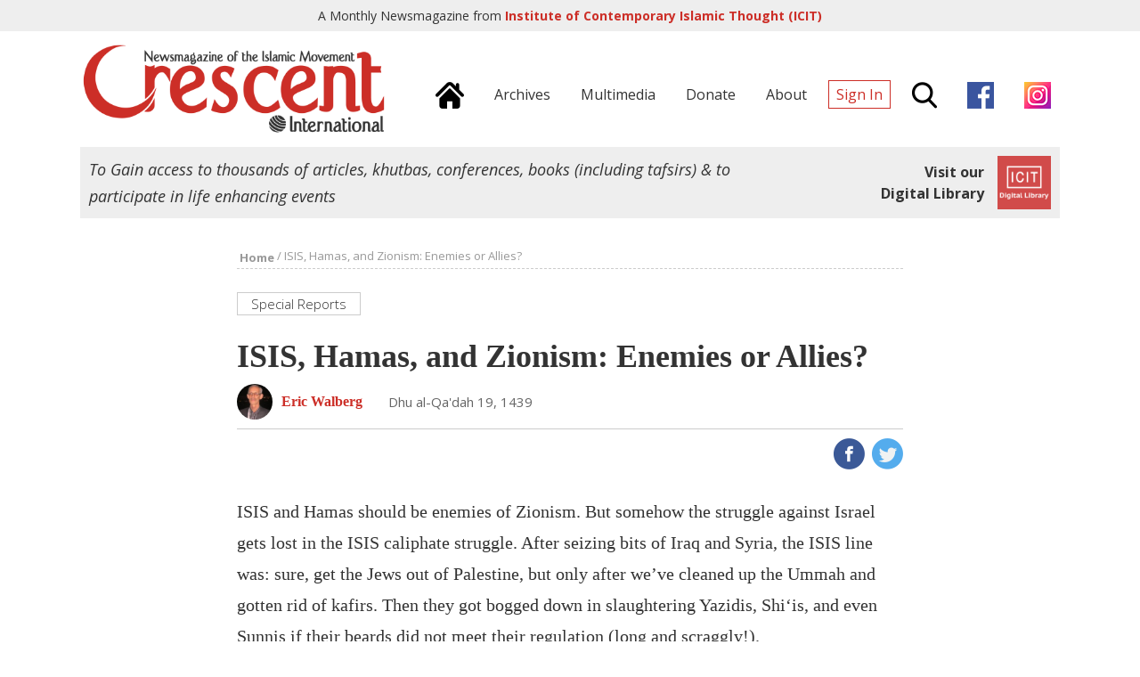

--- FILE ---
content_type: text/html; charset=UTF-8
request_url: https://crescent.icit-digital.org/articles/isis-hamas-and-zionism-enemies-or-allies
body_size: 9599
content:
<!DOCTYPE html >
<html><head>
<meta charset="utf-8" />
<meta name="viewport" content="width=device-width, initial-scale=1.0, maximum-scale=1.0, user-scalable=no">
<title>ISIS, Hamas, and Zionism: Enemies or Allies? | Crescent International | Monthly News Magazine from ICIT</title>

<meta property="fb:app_id" content="239370846479030" />
<meta property="og:type" content="article" />
<meta property="og:site_name" content="Crescent International"/>
<meta name="twitter:card" content="summary_large_image">
<meta name="twitter:site" content="@icit_digital">
<meta property="og:url" content="https://crescent.icit-digital.org/articles/isis-hamas-and-zionism-enemies-or-allies"/>
<meta name="twitter:url" content="https://crescent.icit-digital.org/articles/isis-hamas-and-zionism-enemies-or-allies"/>
<meta property="og:title" content="ISIS, Hamas, and Zionism: Enemies or Allies?" />
<meta name="twitter:title" content="ISIS, Hamas, and Zionism: Enemies or Allies?"> 
<meta itemprop="name" content="ISIS, Hamas, and Zionism: Enemies or Allies?">    
<meta property="og:description" content="Zionist Israel is one of the principal backers of ISIS but its attempt to use Hamas to advance its own agenda has failed miserably. " />
<meta name="twitter:description" content="Zionist Israel is one of the principal backers of ISIS but its attempt to use Hamas to advance its own agenda has failed miserably. ">
<meta name="description" content="Zionist Israel is one of the principal backers of ISIS but its attempt to use Hamas to advance its own agenda has failed miserably. "/>
<meta itemprop="description" content="Zionist Israel is one of the principal backers of ISIS but its attempt to use Hamas to advance its own agenda has failed miserably. "/>

<link rel="canonical" href="https://crescent.icit-digital.org/articles/isis-hamas-and-zionism-enemies-or-allies"/>

<link href="https://fonts.googleapis.com/css?family=Open+Sans:300,300i,400,400i,600,600i,700,700i" rel="stylesheet">

<link rel="stylesheet" type="text/css" href="https://crescent.icit-digital.org/css/owl.carousel.css" />
<link rel="stylesheet" type="text/css" href="https://crescent.icit-digital.org/css/owl.theme.css" />
<link rel="stylesheet" type="text/css" href="https://crescent.icit-digital.org/css/magnific-popup.css" />
<link rel="stylesheet" type="text/css" href="https://crescent.icit-digital.org/css/dl-menu.css" />

<link rel="stylesheet" type="text/css" href="https://crescent.icit-digital.org/css/commonstyle.css?ver=5" />
<link rel="stylesheet" type="text/css" href="https://crescent.icit-digital.org/css/homestyle.css?ver=2" />
<link rel="stylesheet" type="text/css" href="https://crescent.icit-digital.org/css/contentstyle.css" />

<script type="text/javascript" src="https://crescent.icit-digital.org/js/jquery-3.1.1.min.js"></script>
<script type="text/javascript" src="https://crescent.icit-digital.org/js/jquery-ui.min.js"></script>
<script type="text/javascript" src="https://crescent.icit-digital.org/js/modernizr.min.js"></script>
<script type="text/javascript">
  var baseurl = "https://crescent.icit-digital.org/";
</script>

<!-- Google tag (gtag.js) -->
<script async src="https://www.googletagmanager.com/gtag/js?id=G-RNRG1KEXX8"></script>
<script>
  window.dataLayer = window.dataLayer || [];
  function gtag(){dataLayer.push(arguments);}
  gtag('js', new Date());

  gtag('config', 'G-RNRG1KEXX8');
</script>

<script>
  (function(i,s,o,g,r,a,m){i['GoogleAnalyticsObject']=r;i[r]=i[r]||function(){
  (i[r].q=i[r].q||[]).push(arguments)},i[r].l=1*new Date();a=s.createElement(o),
  m=s.getElementsByTagName(o)[0];a.async=1;a.src=g;m.parentNode.insertBefore(a,m)
  })(window,document,'script','https://www.google-analytics.com/analytics.js','ga');

  ga('create', 'UA-31216188-1', 'auto');
  ga('send', 'pageview');

</script>

<!-- Global site tag (gtag.js) - Google Ads: 10967734677 -->
<!--<script async src="https://www.googletagmanager.com/gtag/js?id=AW-10967734677"></script>
<script>
  window.dataLayer = window.dataLayer || [];
  function gtag(){dataLayer.push(arguments);}
  gtag('js', new Date());

  gtag('config', 'AW-10967734677');
</script>-->

<!-- Event snippet for Website traffic conversion page -->
<!--<script>
  gtag('event', 'conversion', {'send_to': 'AW-10967734677/2MhVCO-8j9UDEJWz6e0o'});
</script>-->

<link rel="icon" type="image/png" href="https://crescent.icit-digital.org/favicon-32x32.png" sizes="32x32">
<link rel="icon" type="image/png" href="https://crescent.icit-digital.org/favicon-128x128.png" sizes="128x128">

</head>

<body>

<div id="fb-root"></div>
<script>(function(d, s, id) {
  var js, fjs = d.getElementsByTagName(s)[0];
  if (d.getElementById(id)) return;
  js = d.createElement(s); js.id = id;
  js.src = "//connect.facebook.net/en_US/sdk.js#xfbml=1&version=v2.8&appId=239370846479030";
  fjs.parentNode.insertBefore(js, fjs);
}(document, 'script', 'facebook-jssdk'));</script>

<div id="topstrip">	
	<h5>A Monthly Newsmagazine from <a href="https://www.icit-digital.org/" target="_blank" title="ICIT Digital Library"><strong>Institute of Contemporary Islamic Thought (ICIT)</strong></a></h5>
    <a href="https://www.icit-digital.org/" target="_blank" title="ICIT Digital Library"><img src="https://crescent.icit-digital.org/images/icit-logo.png" /></a>
    <div class="clear"></div>
</div>

<div id="header">

	<div class="wrap">
    
        <a href="https://crescent.icit-digital.org/"><img src="https://crescent.icit-digital.org/images/logo-full.png" class="headerlogo"></a>
        
        <div class="headerright">
        
        	<div class="mainmenu">
            
                <a href="https://crescent.icit-digital.org/" title="Home"><span><img src="https://crescent.icit-digital.org/images/home-icon.png"></span></a>
                <a href="https://crescent.icit-digital.org/magazines" title="Archives"><span>Archives</span></a>
                <a href="https://www.icit-digital.org/multimedia" title="Multimedia" target="_blank"><span>Multimedia</span></a>
                <a href="https://crescent.icit-digital.org/donate" title="Donate"><span>Donate</span></a>
                <a href="https://crescent.icit-digital.org/about" title="About"><span>About</span></a>
                                    <a href="#loginPopup" class="inline-popup-link" title="Sign In"><span class="signin">Sign In</span></a>
                                <span class="searchtrigger" title="Search"><img src="https://crescent.icit-digital.org/images/search-icon.png"></span>
                <a href="https://www.facebook.com/CrescentInternational/" title="Facebook page" target="_blank" rel="nofollow"><span><img src="https://crescent.icit-digital.org/images/facebook.png"></span></a>
                <a href="https://www.instagram.com/icit_digitallibrary" title="Instagram page" target="_blank" rel="nofollow"><span><img src="https://crescent.icit-digital.org/images/instagram.png"></span></a>
            
            </div>
            
            <div class="mobilemenu">            	
            	                    <a href="#loginPopup" class="inline-popup-link" title="Sign In"><span class="signin">Sign In</span></a>
                            	<span class="searchtrigger" title="Search"><img src="https://crescent.icit-digital.org/images/search-icon.png"></span>
                <div class="dl-menuwrapper dl-mainmenu">
                    <button class="dl-trigger" title="Menu"><span class="menutrigger"><img src="https://crescent.icit-digital.org/images/menu-icon.png"></span></button>
                    <ul class="dl-menu">
                    	<li><a href="https://crescent.icit-digital.org/" title="Home"><span>Home</span></a></li>
                        <li><a href="https://crescent.icit-digital.org/magazines" title="Archives"><span>Archives</span></a></li>
                        <!--<li><a href="https://crescent.icit-digital.org/subscribe" title="Subscribe"><span>Subscribe</span></a></li>-->
                        <li><a href="https://crescent.icit-digital.org/donate" title="Donate"><span>Donate</span></a></li>
                        <li><a href="https://crescent.icit-digital.org/about" title="About"><span>About</span></a></li>
                        <li><a href="https://www.facebook.com/CrescentInternational/" title="Facebook page" target="_blank" rel="nofollow"><span><img src="https://crescent.icit-digital.org/images/facebook.png"> Page</span></a></li>
                        <li><a href="https://www.instagram.com/icit_digitallibrary" title="Instagram page" target="_blank" rel="nofollow"><span><img src="https://crescent.icit-digital.org/images/instagram.png"> Page</span></a></li>
                    </ul>
                </div>
            </div>
        
        </div>
        
        <div class="clear"></div>
    
    </div>
    
    <div id="searchdiv">
    	<div class="wrap">
    		<input type="text" class="searchvalue" placeholder="Search by Title, Author, Content...">
    	</div>         
    </div>

</div>

<div class="wrap">

	<div class="icitad">
        <h5>To Gain access to thousands of articles, khutbas, conferences, books (including tafsirs) & to participate in life enhancing events</h5>
        <a href="https://www.icit-digital.org/" target="_blank" title="ICIT Digital Library">
        <div class="link">
            <h6>Visit our<br>Digital Library</h6>
            <img src="https://crescent.icit-digital.org/images/icit-logo.png" />                
        </div>
        </a>
    </div>

</div>


<div id="detailpage">

    <div class="wrap">
    
    	<div class="breadcrumb"><a href="https://crescent.icit-digital.org/"><font>Home</font></a> / <font>ISIS, Hamas, and Zionism: Enemies or Allies?</font></div>
    
    	<div class="articlecontent">
    
            <p><a href="https://crescent.icit-digital.org/sections/special-reports"><span class="categorytitle">Special Reports</span></a></p>
            
            <h1>ISIS, Hamas, and Zionism: Enemies or Allies?</h1>
            
                        
            <a href="https://crescent.icit-digital.org/authors/eric-walberg"><h6 class="peoplenamephoto"><img src="https://www.icit-digital.org/admin/docs/people/54dabdb154771_868.jpg"><span class="name">Eric Walberg</span></h6></a>            <h6 class="contentdate tooltip">Dhu al-Qa'dah 19, 1439<font class="tooltiptext">2018-08-01</font></h6>
            
            <div class="clear"></div>
            <hr />
            
            <div class="likecomment">
            	<div class="fb-like" data-href="https://crescent.icit-digital.org/articles/isis-hamas-and-zionism-enemies-or-allies" data-layout="box_count" data-action="like" data-size="small" data-show-faces="false" data-share="false"></div>
                <span class="likewithcount " data-contentid="5b5d4c2aee09b"></span>                <!--<span class="commentswithcount">15</span>-->
            </div>
            
            <div class="sharecontent">
                <a href="http://www.facebook.com/sharer/sharer.php?u=https%3A%2F%2Fcrescent.icit-digital.org%2Farticles%2Fisis-hamas-and-zionism-enemies-or-allies&title=ISIS, Hamas, and Zionism: Enemies or Allies?" onclick="centeredPopup(this.href,'Facebook','700','300');return false" title="Share on Facebook"><img src="https://crescent.icit-digital.org/images/share-fb.png" /></a>
                <a href="http://twitter.com/intent/tweet?url=https%3A%2F%2Fcrescent.icit-digital.org%2Farticles%2Fisis-hamas-and-zionism-enemies-or-allies&amp;text=ISIS, Hamas, and Zionism: Enemies or Allies?" onclick="centeredPopup(this.href,'Twitter','700','300');return false" title="Share on Twitter"><img src="https://crescent.icit-digital.org/images/share-twitter.png" /></a>
                <a href="whatsapp://send?text=ISIS, Hamas, and Zionism: Enemies or Allies? https%3A%2F%2Fcrescent.icit-digital.org%2Farticles%2Fisis-hamas-and-zionism-enemies-or-allies" class="whatsappshare" title="Share on Whatsapp"><img src="https://crescent.icit-digital.org/images/share-whatsapp.png" /></a>
            </div>
            
            <div class="clear"></div>
            
                        	<div class="featuredimg" >
					                    <figcaption></figcaption>
                </div>
                        
                            
            
            <p>ISIS and Hamas should be enemies of Zionism. But somehow the struggle against Israel gets lost in the ISIS caliphate struggle. After seizing bits of Iraq and Syria, the ISIS line was: sure, get the Jews out of Palestine, but only after we&rsquo;ve cleaned up the Ummah and gotten rid of kafirs. Then they got bogged down in slaughtering Yazidis, Shi&lsquo;is, and even Sunnis if their beards did not meet their regulation (long and scraggly!).</p>

<p>Long-term strategy is what motivates both ISIS and the Zionists. All&rsquo;s fair in love and war, so torturing and killing civilians is the order of the day. It is all about land, so both are aggressively expansionist. Ethnic cleansing and racism based on spurious historical readings are necessary. At the same time, both are movements demanding strict adherence and willingness for self-sacrifice. The ISIS fantasy is the same as the Zionist &ldquo;foreign policy.&rdquo; Just replace Jew with Muslim (that is, Wahhabi/Salafi). At least the Zionists aren&rsquo;t picky about who they call a Jew.</p>

<p>Why would Israel promote Hamas? ISIS is a spin off of the US-backed mujahidin and al-Qaeda in Afghanistan in the 1980s, intent on undermining the secular Soviet-backed regime in Afghanistan. Likewise, Hamas was founded in 1987 with the tacit approval of Israel, with the intention of undermining the secular Palestinian resistance, making it sectarian and religious-based, rather than a battle for land.</p>

<p>Just as the US washed its hands of al-Qaeda when they stopped following the US script, when Hamas showed itself as an effective resistance movement and a competent governing party, Israel switched to persecuting it, tacitly defending the Palestinian Authority. Things were catching up to Israel. It had its wayward Hamas and now a terrifying, if not particularly competent, more extremist Islamist group on its doorstep.</p>

<p>It looks like ISIS became the new Hamas for Israel, the real thing, politically off the wall, the latest &ldquo;proof&rdquo; of the bankruptcy of Islam. What to do?</p>

<p>Are ISIS and Hamas enemies or allies? Hamas, which fought a deadly battle with ISIS supporters in Jerusalem in 2009, has been dismissed by ISIS as a distraction from its caliphate project. Though ISIS was clearly against its principled policies of struggling against Zionism, Hamas wisely refuses to condemn ISIS as terrorist, &ldquo;a term used by many countries for political purposes,&rdquo; according to Hamas spokesman Sami Abu Zuhri.</p>

<p>&ldquo;We are all Islamists, and it is ideologically difficult for us to condemn them as terrorists. We are accused of the same by the West and some Arab countries,&rdquo; he said, stressing that Hamas will never join the US alliance against ISIS. Hamas leader Ahmed Youssef explains it this way: if the insurgency in Syria and Iraq is seen as terror, based on the killings taking place there, then the United States and Israel, which have killed thousands of innocent people, ought to be condemned as well, &ldquo;Nevertheless, we condemn all acts that fall outside the context of the international law and Islamic teachings.&rdquo;</p>

<p>ISIS nonetheless condemned the Hamas government as insufficiently Islamic, justifying its call to overthrow Hamas as a first step toward confrontation with Israel. Some ISIS fighters even burned the Palestinian flag during the Israeli invasion of Gaza in July 2014 because they consider such nationalist symbols indicative of the decline of the Islamic world, which succumbed to national divisions through the creation of an independent &ldquo;nation-based&rdquo; political state. One tweet stated, &ldquo;The Hamas government is apostate, and what it is doing does not constitute jihad, but rather a defense of democracy&rdquo; (which salafists oppose).</p>

<p>That explains Israel&rsquo;s tacit support of ISIS in Syria at least up until it became clear ISIS was on the way out. Wounded ISIS fighters were ferried into the Golan Heights for treatment and then returned. Israel-sourced arms were discovered in abandoned ISIS locations. This all seemed too bizarre to be believed, but makes sense in the &ldquo;long run&rdquo; strategy of Israel to keep the resistance divided, brazenly accelerating the illegal settlements while ISIS re-educated its flock for some distant confrontation with Israel.</p>

<p>But isn&rsquo;t that a gamble, encouraging the Palestinians et al. to make the anti-Israel campaign religious? Maybe God is on the Muslims&rsquo; side. YHWH and Allah should be one and the same, but Jews are God&rsquo;s special people. In Like everyone else&hellip; but different (2001), Morton Weinfeld recalls as a child asking his father two questions: (i) if there was a war between Canada and Israel, who would win? and (ii) which country would we support?</p>

<p>He answers, &ldquo;The first, I know the answer to that one; the second, that remains a tough question.&rdquo; Weinfeld&rsquo;s tone is flippant about a serious charge against Canadian Jews &mdash; Canadians who put Israel first &mdash; as opposed to Jewish Canadians, who put Canada first. He makes light of the otherness unique to Judaism as a religion, making it, in its tribal form, the engine of anti-Jewish prejudice.</p>

<p>Suppose in a war against Israel, Canada won, as part of a world movement to end Israeli apartheid (no thanks to ISIS)? And Israel, as a nuclear power, was willing to go the full mile rather than admit defeat? Weinfeld probably had something else in mind, relying on the Jews&rsquo; ancient pact with YHWH. Weinfeld isn&rsquo;t worried about the possibility that Israel might lose.</p>

<p>The nuclear threat is the perfect Zionist defense &mdash; no need for god, just technology and smarts (which YHWH gave his Chosen People in spades). &ldquo;God is on our side&rdquo; is the failsafe recourse even for atheists. After all, Israel was supposedly founded on religious principles, though ultra-orthodox Jews deny this, dismissing Zionism as a heresy. Now that ISIS is kaput (for the time being), it will be hard to pin down exactly what the relationship between Israel and ISIS was.</p>

<p>Hizb al-Tahrir today is akin to armchair ISIS. A tell-all memoir of a reformed ISIS groupy, Ed Husain, The Islamist: Why I became an Islamic fundamentalist, what I saw inside, and why I left (2007) is revealing. Husain complains that he lost his faith when he immersed himself in Hizb al-Tahrir (HT&ndash; Freedom Party) politics in London in the 1990s, that the activists against Western moral decadence were themselves easily seduced, even to the point of arguing that pornography has precedents in Islam (watching women undress in the reflection of water), laxness in prayer, indeed ignorance of all but the most rudimentary Islam, dismissing the 14 centuries of Islamic scholarship.</p>

<p>He is right to finally conclude that this radicalism has little to do with Islam. &ldquo;I continued to see Leninist democratic centralism as the model of Hizb, with the Muslim version of male chauvinism thrown in.&rdquo; Husain wandered from his cocoon childhood religion to the heady revolutionary movement of the 1990s, activated by the collapse of the &ldquo;kufr&rdquo; Soviet Union, the civil war in Yugoslavia, the bizarre &ldquo;Islamic&rdquo; world of Afghanistan, the rapidly spreading legend of Bin Laden, and martyrdom.</p>

<p>He constantly tut, tuts about the anti-American sentiment rife among his wild co-conspirators, even indulging himself, as if it is a sin (sorry Ed, America is at the heart of the problem). I am always suspicious of turncoats, be they militant anti-smokers, recovered alcoholics, apostates, political sellouts. The first step was not made with care, you went whole-hog, found it was a mistake, and now have gone to the opposite extreme. Your militancy is phoney, your character/ intelligence weak.</p>

<p>Dismissing all hijackings, captive taking, risking lives (mine and others) is wrong. They have their place, their context. Leila Khaled was (still is) a member of the Popular Front for the Liberation of Palestine (PFLP). Khaled came to public attention for her role in a 1969 hijacking and one of four simultaneous hijackings the following year as part of Black September. In a Guardian interview shortly after 9/11, she said, &ldquo;Whenever I hear this word I ask another question. Who planted terrorism in our area? Someone came and took our land, forced us to leave, forced us to live in camps. I think this is terrorism. Using means to resist this terrorism and stop its effects &mdash; this is called struggle.&rdquo;</p>

<p>How dare you, Ed, dismiss the tragic suicide bombings of Palestinians during your radical years (1990&ndash;2000s) out of hand? The civilian deaths were also tragic, but the total deaths during the second intifadah was 635 Israelis and 171 Palestinian suicide-bombers verses 5,300 Palestinians during both the intifadahs (1987&ndash;1991, 2000&ndash;2005), and 3,700 Palestinians during the invasions of Gaza (2008, 2014). So don&rsquo;t lump these tragedies with the African embassy bombings, 9/11, and the latest incarnation of this extremism in ISIS.</p>

<p>As if Israel as caliphate&rsquo;s caretaker, this is all reminiscent of the flip performed by Trotskyists who lost the communist faith and embraced neoliberalism from the 1960s on. This turned former communists into outspoken anti-communists, much like ex-Muslims today like Ed are called on to comment on things Islamic and to advise on Middle East politics. In a CNN interview in 2013, Husain even suggested that Israel could be called on by the West to retaliate for the poison gas claims against al-Asad &mdash; if &ldquo;proven&rdquo; true. It is hard to think of a more (outrageous) political act for a Muslim than suggesting Israel should attack Syria. But then ISIS&rsquo; dance of death is equally bizarre.</p>

<p>The Zionists are also working behind the scenes with Saudi Arabia, but this looks like it is now paying off in spades, as Trump moves to put an end to Palestinian hopes by embracing the Zionist policy, now backed by the Saudis. Bin Salman told Zionist leaders in New York recently that the Palestinians should stop their whining and take what the US is offering.</p>

<p>ISIS and the Hizb al-Tahrir of the last two decades derive directly from Wahhabism, the Saudi version of Islam. Osama Bin Laden made the flip from Saudi to anti-Saudi, as did ISIS and Ed. The latter is merely adding another flip, dotting the i&rsquo;s in ISIS, bringing him back to the Saudi fold, courtesy of Israel and Ed&rsquo;s new friend, US imperialism.</p>
            
            <div class="clear"></div>
            
            <a href="https://crescent.icit-digital.org/donate"><img style="width: 100%;" src="https://crescent.icit-digital.org/images/donate-proposal.jpg"></a>
            
            <div class="clear"></div>
            
            <div class="authorbio">            
												<a href="https://crescent.icit-digital.org/authors/eric-walberg"><img src="https://www.icit-digital.org/admin/docs/people/54dabdb154771_868.jpg"></a>
												<div class="details">
													<a href="https://crescent.icit-digital.org/authors/eric-walberg"><h3>Eric Walberg</h3></a>
													<h5><a href="https://crescent.icit-digital.org/authors/eric-walberg"><span class="more">Know More &raquo;</span></a></h5>
												</div>  
												<div class="clear"></div>          
											</div>            
            <div class="clear"></div>    
            <hr />
            
            <div class="likecomment">
            	<div class="fb-like" data-href="https://crescent.icit-digital.org/articles/isis-hamas-and-zionism-enemies-or-allies" data-layout="box_count" data-action="like" data-size="small" data-show-faces="false" data-share="false"></div>
                <span class="likewithcount " data-contentid="5b5d4c2aee09b"></span>                <!--<span class="commentswithcount">15</span>-->
            </div>
            
            <div class="sharecontent">
                <a href="http://www.facebook.com/sharer/sharer.php?u=https%3A%2F%2Fcrescent.icit-digital.org%2Farticles%2Fisis-hamas-and-zionism-enemies-or-allies&title=ISIS, Hamas, and Zionism: Enemies or Allies?" onclick="centeredPopup(this.href,'Facebook','700','300');return false" title="Share on Facebook"><img src="https://crescent.icit-digital.org/images/share-fb.png" /></a>
                <a href="http://twitter.com/intent/tweet?url=https%3A%2F%2Fcrescent.icit-digital.org%2Farticles%2Fisis-hamas-and-zionism-enemies-or-allies&amp;text=ISIS, Hamas, and Zionism: Enemies or Allies?" onclick="centeredPopup(this.href,'Twitter','700','300');return false" title="Share on Twitter"><img src="https://crescent.icit-digital.org/images/share-twitter.png" /></a>
                <a href="whatsapp://send?text=ISIS, Hamas, and Zionism: Enemies or Allies? https%3A%2F%2Fcrescent.icit-digital.org%2Farticles%2Fisis-hamas-and-zionism-enemies-or-allies" class="whatsappshare" title="Share on Whatsapp"><img src="https://crescent.icit-digital.org/images/share-whatsapp.png" /></a>
            </div>
            
            <div class="clear"></div>
            
            <div class="keywordtags">
                <a href="https://crescent.icit-digital.org/keywords/isis-takfiris"><span>ISIS Takfiris</span></a><a href="https://crescent.icit-digital.org/keywords/hamas"><span>Hamas</span></a><a href="https://crescent.icit-digital.org/keywords/zionism"><span>Zionism</span></a><a href="https://crescent.icit-digital.org/keywords/hizb-ut-tahrir"><span>Hizb ut-Tahrir</span></a><a href="https://crescent.icit-digital.org/keywords/al-qaeda"><span>al Qaeda</span></a><a href="https://crescent.icit-digital.org/keywords/saudi-arabia"><span>Saudi Arabia</span></a>            </div>
            
            <div class="clear"></div>
        
        </div><!--articlecontent-->
        
        <div class="articlefrom">        
												<a href="https://crescent.icit-digital.org/magazines/crescent-international-vol-47-no-6"><img src="https://www.icit-digital.org/admin/docs/content/wrapper/5b5d194234b65_791.jpg" /></a>    
												<h5>Article from</h5>
												<h3>Crescent International Vol. 47, No. 6</h3>
												<h4 class="tooltip">Dhu al-Qa'dah 19, 1439<font class="tooltiptext">2018-08-01</font></h4>
												<br />
												<a href="https://crescent.icit-digital.org/magazines/crescent-international-vol-47-no-6"><button class="btn1 morebtn">More Stories</button></a>
												<div class="clear"></div>        
											</div>     
        
        
        <div class="clear" style="height:60px;"></div>

               <div id="relatedarticles">
    
            <h2 class="sectiontitle">Related Articles</h2>
            
            <div class="relatedslider owl-carousel owl-theme">
            
                <div class="item">
											<a href="https://crescent.icit-digital.org/articles/zionist-encroachments-in-central-asia" title="Zionist encroachments in Central Asia"><div class="titleoverimg">
												<div class="imageScaler"><img src="https://www.icit-digital.org/admin/docs/content/featured/default.jpg" /></div>
												<h3>Zionist encroachments in Central Asia</h3>
											</div></a>
											<h4><a href="https://crescent.icit-digital.org/authors/waseem-shehzad">Waseem Shehzad</a></h4>
											<h5 class="tooltip">Rabi' al-Awwal 15, 1431<font class="tooltiptext">2010-03-01</font></h5>
											<p>It must also be noted that dictatorial regimes in Central Asia and Azerbaijan are not typical examples of authoritarian regimes driven by so...</p>
											<span class="likewithcount " data-contentid="5659a32bb4488"></span>
										</div><div class="item">
											<a href="https://crescent.icit-digital.org/articles/fifa-2010-threat-does-it-have-to-be-al-qaeda-only" title="Fifa 2010 threat: does it have to be al-Qaeda only?"><div class="titleoverimg">
												<div class="imageScaler"><img src="https://www.icit-digital.org/admin/docs/content/featured/default.jpg" /></div>
												<h3>Fifa 2010 threat: does it have to be al-Qaeda only?</h3>
											</div></a>
											<h4><a href="https://crescent.icit-digital.org/authors/iqbal-jassat">Iqbal Jassat</a></h4>
											<h5 class="tooltip">Jumada' al-Ula' 16, 1431<font class="tooltiptext">2010-05-01</font></h5>
											<p>Media would correctly argue that its function as a public watchdog is to disseminate news and information...</p>
											<span class="likewithcount " data-contentid="565187a0031a2"></span>
										</div><div class="item">
											<a href="https://crescent.icit-digital.org/articles/turkish-saudi-rivalry-the-new-dynamic" title="Turkish-Saudi rivalry: the new dynamic"><div class="titleoverimg">
												<div class="imageScaler"><img src="https://www.icit-digital.org/admin/docs/content/featured/default.jpg" /></div>
												<h3>Turkish-Saudi rivalry: the new dynamic</h3>
											</div></a>
											<h4><a href="https://crescent.icit-digital.org/authors/crescent-international">Crescent International</a></h4>
											<h5 class="tooltip">Jumada' al-Akhirah 30, 1442<font class="tooltiptext">2021-02-12</font></h5>
											<p></p>
											<span class="likewithcount " data-contentid="6026e16c81071"></span>
										</div><div class="item">
											<a href="https://crescent.icit-digital.org/articles/iran-hamas-relations" title="Iran-Hamas relations"><div class="titleoverimg">
												<div class="imageScaler"><img src="https://www.icit-digital.org/admin/docs/content/featured/default.jpg" /></div>
												<h3>Iran-Hamas relations</h3>
											</div></a>
											<h4><a href="https://crescent.icit-digital.org/authors/zafar-bangash">Zafar Bangash</a></h4>
											<h5 class="tooltip">Jumada' al-Akhirah 01, 1435<font class="tooltiptext">2014-04-01</font></h5>
											<p>Relations between Islamic Iran and Hamas are back on track after a hiatus caused by Hamas’ rash decision to burn its bridges with Damascus...</p>
											<span class="likewithcount " data-contentid="553a15d141943"></span>
										</div>     
            
            </div>    
            
        </div><!--relatedarticles-->
        <div class="clear" style="height:60px;"></div> 
          
    
    </div><!--wrap-->
    
</div><!--detailpage-->
<div id="footer">
	
    <div class="wrap">
    
    	<div class="crescentinfo">
        	<a href="https://crescent.icit-digital.org/"><img src="https://crescent.icit-digital.org/images/logo-icon.png"></a>
            <h5>A Monthly Newsmagazine from Institute of Contemporary Islamic Thought (ICIT)</h5>
        </div>
        
        <div class="icitinfo">
        	<a href="https://www.icit-digital.org/" target="_blank" title="ICIT Digital Library"><img src="https://crescent.icit-digital.org/images/icit-logo.png" /></a>
            <h5>To Gain access to thousands of articles, khutbas, conferences, books (including tafsirs) & to participate in life enhancing events, <a href="https://www.icit-digital.org/" target="_blank" title="ICIT Digital Library"><strong style="font-weight:700;">Visit our Digital Library</strong></a></h5>
        </div>
    
    	<div class="clear"></div>
        <hr style="border-top:2px solid #ddd;" />
    
    	<div class="footerlinks">
        
        	<h5>Important Links:&nbsp;&nbsp;&nbsp;
            <a href="https://crescent.icit-digital.org/" title="Home">Home</a>&nbsp;&nbsp;&nbsp;|&nbsp;&nbsp;&nbsp;
            <a href="https://crescent.icit-digital.org/magazines" title="Archives">Archives</a>&nbsp;&nbsp;&nbsp;|&nbsp;&nbsp;&nbsp;
            <a href="https://crescent.icit-digital.org/sections/daily-news-analysis" title="News">News</a>&nbsp;&nbsp;&nbsp;|&nbsp;&nbsp;&nbsp;
            <a href="https://crescent.icit-digital.org/authors" title="Authors">Authors</a>&nbsp;&nbsp;&nbsp;|&nbsp;&nbsp;&nbsp;
            <a href="https://crescent.icit-digital.org/subscribe" title="Subscribe">Subscribe</a>&nbsp;&nbsp;&nbsp;|&nbsp;&nbsp;&nbsp;
            <a href="https://crescent.icit-digital.org/donate" title="Donate">Donate</a>&nbsp;&nbsp;&nbsp;|&nbsp;&nbsp;&nbsp;
            <a href="https://crescent.icit-digital.org/about" title="About us">About us</a>&nbsp;&nbsp;&nbsp;|&nbsp;&nbsp;&nbsp;
            <a href="https://crescent.icit-digital.org/contact" title="Contact us">Contact us</a>&nbsp;&nbsp;&nbsp;|&nbsp;&nbsp;&nbsp;
            <a href="https://crescent.icit-digital.org/googlesearch" title="Google Search">Google Search</a>
            </h5>
            
            <h5>Magazine Sections:&nbsp;&nbsp;&nbsp;
            <a href="https://crescent.icit-digital.org/sections/main-stories" title="Main Stories">Main Stories</a>&nbsp;&nbsp;&nbsp;|&nbsp;&nbsp;&nbsp;
            <a href="https://crescent.icit-digital.org/sections/editorials" title="Editorials">Editorials</a>&nbsp;&nbsp;&nbsp;|&nbsp;&nbsp;&nbsp;
            <a href="https://crescent.icit-digital.org/sections/opinion" title="Opinion">Opinion</a>&nbsp;&nbsp;&nbsp;|&nbsp;&nbsp;&nbsp;
            <a href="https://crescent.icit-digital.org/sections/news-analysis" title="News & Analysis">News & Analysis</a>&nbsp;&nbsp;&nbsp;|&nbsp;&nbsp;&nbsp;
            <a href="https://crescent.icit-digital.org/sections/special-reports" title="Special Reports">Special Reports</a>&nbsp;&nbsp;&nbsp;|&nbsp;&nbsp;&nbsp;
            <a href="https://crescent.icit-digital.org/sections/islamic-movement" title="Islamic Movement">Islamic Movement</a>&nbsp;&nbsp;&nbsp;|&nbsp;&nbsp;&nbsp;
            <a href="https://crescent.icit-digital.org/sections/book-review" title="Book Review">Book Review</a>&nbsp;&nbsp;&nbsp;|&nbsp;&nbsp;&nbsp;
            <a href="https://crescent.icit-digital.org/sections/editors-desk" title="Editor's Desk">Editor's Desk</a>&nbsp;&nbsp;&nbsp;|&nbsp;&nbsp;&nbsp;
            <a href="https://crescent.icit-digital.org/sections/background" title="Background">Background</a>&nbsp;&nbsp;&nbsp;|&nbsp;&nbsp;&nbsp;
            <a href="https://crescent.icit-digital.org/sections/letters-to-the-editor" title="Letters to the Editor">Letters to the Editor</a>
            </h5>
            
            <h5>Digital Library:&nbsp;&nbsp;&nbsp;
            <a href="https://www.icit-digital.org/articles" target="_blank" title="Articles">Articles</a>&nbsp;&nbsp;&nbsp;|&nbsp;&nbsp;&nbsp;
            <a href="https://www.icit-digital.org/books" target="_blank" title="Books">Books</a>&nbsp;&nbsp;&nbsp;|&nbsp;&nbsp;&nbsp;
            <a href="https://www.icit-digital.org/events" target="_blank" title="Events">Events</a>&nbsp;&nbsp;&nbsp;|&nbsp;&nbsp;&nbsp;
            <a href="https://www.icit-digital.org/multimedia" target="_blank" title="Multimedia">Multimedia</a>&nbsp;&nbsp;&nbsp;|&nbsp;&nbsp;&nbsp;
            <a href="https://www.icit-digital.org/people" target="_blank" title="People">People</a>&nbsp;&nbsp;&nbsp;|&nbsp;&nbsp;&nbsp;
            <a href="https://www.icit-digital.org/themesubjects" target="_blank" title="Themes">Themes</a>
            </h5>
            
        </div>
    
    	<div class="clear"></div>
        <hr style="border-top:2px solid #ddd;" />
    
    	<h5 class="copyright">Crescent International &copy; 1438 AH. All Rights Reserved.</h5>
        <h5 class="designby">Designed & Maintained by <a href="http://www.dynamisigns.com/" target="_blank" title="Dynamisigns">Dynamisigns</a>.</h5>
    
    </div>

</div>

<!--Login Popup-->

<div id="loginPopup" class="login-popup zoom-anim-dialog mfp-hide">
	
	<div class="accordion">
    	<h3>Sign In</h3>        
      	<div id="logindiv">
        	<h6 class="errstatement"></h6>	 
            <form id="signinForm" action="#" method="post">
                <input type="text" name="emailid" placeHolder="Email Address" id="emailid" />        
                <input type="password" name="password" placeHolder="Password" id="password" />    
                <br><button class="btn1" id="loginbtn" type="submit">Login</button>        
            </form>    
            <div class="clear"></div>    
            <span class="errnotify">&nbsp;</span>    
            <div class="clear"></div>  
        </div> 
        <h3>Forgot Password ?</h3>
        <div id="forgotdiv"> 
        	<h6 class="errstatement"></h6>	 
            <form id="forgotpassForm" action="#" method="post">
                <input type="text" name="emailid" placeHolder="Email Address" id="emailid" />   
                <br><button class="btn1" id="forgotbtn" type="submit">Submit</button>        
            </form> 
            <div class="clear"></div>    
            <span class="errnotify">&nbsp;</span>    
            <div class="clear"></div>   
    	</div>   
        <h3>Not a Member? Sign Up</h3>
        <div id="signupdiv"> 
        	<h6 class="errstatement"></h6>	 
            <form id="signupForm" action="#" method="post">		
                <input type="text" name="firstname" placeHolder="First Name" id="firstname" />   
                <input type="text" name="lastname" placeHolder="Last Name" id="lastname" />          
                <input type="text" name="emailid" placeHolder="Email Address" id="emailid" />        
                <input type="password" name="password" placeHolder="Password" id="password" />     
                <br><button class="btn1" id="createaccbtn" type="submit">Create</button>        
            </form>    
            <div class="clear"></div>    
            <span class="errnotify">&nbsp;</span>    
            <div class="clear"></div> 
    	</div>        
    </div>
    
</div>    


<script type="text/javascript" src="https://crescent.icit-digital.org/js/owl.carousel.min.js"></script>
<script>
$(document).ready(function() {
	
	$(".newsslider").owlCarousel({
		navigation : true,
		pagination : false,		
		autoPlay : true,
		singleItem : true,
		slideSpeed : 1000,
		paginationSpeed : 2000
	});
	
	$(".editorspickslider").owlCarousel({
		navigation : true,
		pagination : false,		
		autoPlay : false,
		items : 3,
        itemsDesktop : [1199, 3],
        itemsDesktopSmall : [959, 2],
        itemsTablet : [767, 2],
        itemsTabletSmall : [479, 1],
        itemsMobile : [359, 1]
	});
	
	$(".bookslider").owlCarousel({
		navigation : true,
		pagination : false,		
		autoPlay : false,
		items : 4,
        itemsDesktop : [1199, 4],
        itemsDesktopSmall : [959, 3],
        itemsTablet : [767, 2],
        itemsTabletSmall : [479, 2],
        itemsMobile : [359, 2]
	});
	
	$(".relatedslider").owlCarousel({
		navigation : true,
		pagination : false,		
		autoPlay : false,
		items : 2,
        itemsDesktop : [1199, 2],
        itemsDesktopSmall : [959, 2],
        itemsTablet : [767, 2],
        itemsTabletSmall : [479, 1],
        itemsMobile : [359, 1]
	});
	
});
</script>

<script type="text/javascript" src="https://crescent.icit-digital.org/js/jquery.lazyload.min.js"></script>
<script type="text/javascript" src="https://crescent.icit-digital.org/js/jquery.magnific-popup.js"></script>
<script type="text/javascript" src="https://crescent.icit-digital.org/js/jquery.cookie.js"></script>
<script type="text/javascript" src="https://crescent.icit-digital.org/js/jquery.dlmenu.js"></script>
<script>
$(function() {
	$( '.dl-mainmenu' ).dlmenu();
	$( '.dl-usermenu' ).dlmenu();
});
</script>

<script type="text/javascript" src="https://crescent.icit-digital.org/js/main.js"></script>

</body>
</html>

--- FILE ---
content_type: text/javascript
request_url: https://crescent.icit-digital.org/js/main.js
body_size: 3039
content:
var popupWindow = null;
function centeredPopup(url,winName,w,h){
	LeftPosition = (screen.width) ? (screen.width-w)/2 : 0;
	TopPosition = (screen.height) ? (screen.height-h)/2 : 0;
	settings = 'height='+h+',width='+w+',top='+TopPosition+',left='+LeftPosition+'';
	popupWindow = window.open(url,winName,settings);
}

$(window).scroll(function() {
	if ($(this).scrollTop() > 37){  
		$('#topstrip').css('margin-bottom', '40px');
		$('#header').addClass("sticky");
	}else{		
		$('#header').removeClass("sticky");
		$('#topstrip').css('margin-bottom', '0px');
	}
});


$(document).ready(function() {
	
	$("img.lazy").lazyload();
	
	//Home Slider
	$("#homenewsslide #list .item").each(function(){		
		$(this).mouseenter(function(){
			var itemid = $(this).attr('data-itemid');
			$("#homenewsslide #detailed .item").removeClass('current');
			$("#homenewsslide #detailed #"+itemid).addClass('current');
			$("#homenewsslide #list .item").removeClass('current');
			$(this).addClass('current');			
		});		
	});
	
	<!--
	var isMobile = {
		Android: function() {
			return navigator.userAgent.match(/Android/i);
		},
		BlackBerry: function() {
			return navigator.userAgent.match(/BlackBerry/i);
		},
		iOS: function() {
			return navigator.userAgent.match(/iPhone|iPad|iPod/i);
		},
		Opera: function() {
			return navigator.userAgent.match(/Opera Mini/i);
		},
		Windows: function() {
			return navigator.userAgent.match(/IEMobile/i);
		},
		any: function() {
			return (isMobile.Android() || isMobile.BlackBerry() || isMobile.iOS() || isMobile.Opera() || isMobile.Windows());
		}
	};
	
	if (isMobile.any()) {
		$(".whatsappshare").show();
	}
	//-->	
	
	//pagenumber select
	$('.paginationdetails .pagenav select').change(function(){
		window.location.href = $(this).val();
	});
	
	//search trigger
	$('#header .searchtrigger').click(function(){
		if($('#header #searchdiv').hasClass('open')){
			$('#header #searchdiv').removeClass('open');
		}else{
			$('#header #searchdiv').addClass('open');
			$('#header #searchdiv .searchvalue').focus();
		}
	});
	
	$(document).click(function(e) {
		if ($( e.target).closest( '.searchtrigger, #searchdiv' ).length === 0) {
			$('#header #searchdiv').removeClass('open');
		}
	});
	
	$("#searchdiv").find(".searchvalue").keyup(function(event){
    	if(event.keyCode == 13){
			var searchvalue = $("#searchdiv").find(".searchvalue").val();
			if(searchvalue!="" && searchvalue!=null){			
				window.location.href = baseurl+'search?v='+searchvalue;				
			}
    	}
  	});
	
	//Magnific Popup Inline	
	$('.inline-popup-link').magnificPopup({
  		type: 'inline'
	});	
	
	//Poll
	$("#pollvotebtn").click(function(){
		
		var parentDiv = $(this).parents('.poll');
		var pollid = parentDiv.find("#pollid").val();
		var option = parentDiv.find("input[name=polloption]:checked").val();
		
		if(pollid!='' && option!=''){
			$.get(baseurl+'home/pollVoteEntry',{
				   'pollid':pollid, 
				   'option':option

			}, function(o) { 
				var obj1 = $.parseJSON(o);
				if(obj1[0] == 'success'){
					parentDiv.find('.polloptions').html('<h6 style="text-align:center;">Thank you for voting!</h6>');
					parentDiv.find('#pollvotebtn').fadeOut();
				}
			});	 
		}
		
	});
	
	$("#pollresultsbtn").click(function(){
		
		var parentDiv = $(this).parents('.poll');
		var pollid = parentDiv.find("#pollid").val();
		
		$.get(baseurl+'home/pollVoteResults',{
			   'pollid':pollid	   

        }, function(o) { 
		 		var obj1 = $.parseJSON(o);
				
				$("#pollcontent").fadeOut();
				setTimeout(function(){$("#pollresults").fadeIn(); }, 500);
				
				var seriesdata = new Array();
				
				for(k=0; k<obj1.length; k++){
					var temparr = new Array();
					var elemarr = obj1[k].split(",");
					temparr[0] = elemarr[1];
					temparr[1] = parseInt(elemarr[0]);
					seriesdata[k] = temparr;
				}				
				
			$('#pollresulrchart').highcharts({
            	chart: {
					plotBackgroundColor: null,
					plotBorderWidth: null,
					plotShadow: false,
					type: 'pie'
				},
            	title: {
                	text: ''
            	},
            	tooltip: {
        	    	formatter: function () {
                   		return this.point.name + ': <b>' + Highcharts.numberFormat(this.percentage, 1) + '%</b>';
               		}
            	},
            	plotOptions: {
                	pie: {
                    	allowPointSelect: true,
                    	cursor: 'pointer',
                    	dataLabels: {
                        	enabled: false
                    	},
                    	showInLegend: true
                	}
            	},
            	series: [{
                	name: 'Percent',
                	colorByPoint: true,
                	data: seriesdata
            	}]
        	});
		
		});
		
	});
	
	$("#pollcontentbtn").click(function(){
		
		$("#pollresults").fadeOut();
		setTimeout(function(){$("#pollcontent").fadeIn(); }, 500);
		
	});
	
	//Accordion
	$( ".accordion" ).accordion({
      heightStyle: "content"});
	
	//Sign In / Sign Up
	
	$("#signinForm").submit(function(event) {
		/* stop form from submitting normally */
		event.preventDefault();
		
		var errNotify = $("#logindiv").find(".errnotify");
		var loginBTN = $("#logindiv").find("#loginbtn");
		
		var emailid = $("#logindiv").find("#emailid").val();
		var password = $("#logindiv").find("#password").val();
		
		if(emailid==""){ $("#logindiv").find("#emailid").addClass('errfield');errNotify.html("Invalid Email Address");return;}		
		if(password==""){ $("#logindiv").find("#password").addClass('errfield');errNotify.html("Invalid Password");return;}
		
		loginBTN.text("Processing...");
		
				$.get(baseurl+'login/verifyLogin',{
					   'emailid':emailid, 
					   'password':password

				}, function(o) { 
					var obj1 = $.parseJSON(o);
					if(obj1[0] == 'fail'){
						setTimeout(function(){ errNotify.html("Email ID and Password did not match"); loginBTN.text("Login"); }, 500);
					}else if(obj1[0] == 'notactive'){
						setTimeout(function(){ errNotify.html("Account is not active"); loginBTN.text("Login"); }, 500);
					}else if(obj1[0] == 'notfound'){
						setTimeout(function(){ errNotify.html("Email ID not exists"); loginBTN.text("Login"); }, 500);
					}else if(obj1[0] == 'success'){
						if( $.cookie("afterlogin")!=null ){
							location.assign($.cookie("afterlogin"));
						}else{
							location.reload();
						}
						$.removeCookie("afterlogin", { path: '/' });
					}else if(obj1[0] == ''){
						setTimeout(function(){ errNotify.html("Please try again later"); loginBTN.text("Login"); }, 2000);						
					}
				});	 
		
  	});	
	
	$("#forgotpassForm").submit(function(event) {
		/* stop form from submitting normally */
		event.preventDefault();
		
		var errNotify = $("#forgotdiv").find(".errnotify");
		var forgotBTN = $("#forgotdiv").find("#forgotbtn");
		
		var emailid = $("#forgotdiv").find("#emailid").val();
		
		regex   = new RegExp(/^[\w\-\.\+]+\@[a-zA-Z0-9\.\-]+\.[a-zA-Z0-9]{2,4}$/);
		valid = regex.test(emailid);
		if(!valid){ $("#forgotdiv").find("#emailid").addClass('errfield');errNotify.html("Invalid Email Address");return;}
		
		forgotBTN.text("Processing...");
		
				$.get(baseurl+'login/forgotPassword',{
					   'emailid':emailid

				}, function(o) { 
					var obj1 = $.parseJSON(o);
					if(obj1[0] == 'notfound'){
						setTimeout(function(){ errNotify.html("Email ID not exists"); forgotBTN.text("Submit"); }, 500);
					}else if(obj1[0] == 'success'){
						setTimeout(function(){ errNotify.html('<font style="color:#339933;">New password has been sent to your Email.</font>'); forgotBTN.hide(); }, 500);
					}else if(obj1[0] == ''){
						setTimeout(function(){ errNotify.html("Please try again later"); forgotBTN.text("Submit"); }, 2000);						
					}
				});
		
  	});	
	
	$("#signupForm").submit(function(event) {
		/* stop form from submitting normally */
		event.preventDefault();
		
		var errNotify = $("#signupdiv").find(".errnotify");
		var createaccBTN = $("#signupdiv").find("#createaccbtn");
		
		var firstname = $("#signupdiv").find("#firstname").val();
		var lastname = $("#signupdiv").find("#lastname").val();
		var emailid = $("#signupdiv").find("#emailid").val();
		var password = $("#signupdiv").find("#password").val();
		
		regex   = new RegExp(/^[a-zA-Z ]{1,100}$/);
		valid = regex.test(firstname);
		if(!valid){ $("#signupdiv").find("#firstname").addClass('errfield');errNotify.html("Enter your First Name");return;}
		
		regex   = new RegExp(/^[a-zA-Z ]{1,100}$/);
		valid = regex.test(lastname);
		if(!valid){ $("#signupdiv").find("#lastname").addClass('errfield');errNotify.html("Enter your Last Name");return;}
		
		regex   = new RegExp(/^[\w\-\.\+]+\@[a-zA-Z0-9\.\-]+\.[a-zA-Z0-9]{2,4}$/);
		valid = regex.test(emailid);
		if(!valid){ $("#signupdiv").find("#emailid").addClass('errfield');errNotify.html("Invalid Email Address");return;}
		
		if(password==""){ $("#signupdiv").find("#password").addClass('errfield');errNotify.html("Invalid Password");return;}
		
		createaccBTN.text("Processing...");
		
				$.get(baseurl+'login/createNewAccount',{
					   'firstname':firstname, 
					   'lastname':lastname, 
					   'emailid':emailid, 
					   'password':password

				}, function(o) { 
					var obj1 = $.parseJSON(o);
					if(obj1[0] == 'emailexist'){
						setTimeout(function(){ errNotify.html("Email ID already exists"); createaccBTN.text("Submit"); }, 500);
					}else if(obj1[0] == 'success'){
						if( $.cookie("afterlogin")!=null ){
							location.assign($.cookie("afterlogin"));
						}else{
							location.reload();
						}
						$.removeCookie("afterlogin", { path: '/' });
					}else if(obj1[0] == ''){
						setTimeout(function(){ errNotify.html("Please try again later"); createaccBTN.text("Submit"); }, 2000);						
					}
				});	 
		
	});
	
	//Remove errfield & reset errnotify
	$("input").each(function(){
		var parentDIV = $(this).parents("div");
		$(this).click(function(){ $(this).removeClass("errfield");parentDIV.find(".errnotify").html("&nbsp;");});
	});	
	
	$("select").each(function(){
		var parentDIV = $(this).parents("div");
		$(this).click(function(){ $(this).removeClass("errfield");parentDIV.find(".errnotify").html("&nbsp;");});
	});	
	
	$("textarea").each(function(){
		var parentDIV = $(this).parents("div");
		$(this).click(function(){ $(this).removeClass("errfield");parentDIV.find(".errnotify").html("&nbsp;");});
	});	
	
	//Like Content
	$(".likewithcount").click(function(){
		
		var thisItem = $(this);
		var contentid = thisItem.attr('data-contentid');
		
		if(!thisItem.hasClass('Liked')){
			
			$.get(baseurl+'useractions/addLikeToContent',{
			   'contentid':contentid
	
			}, function(o) { 
				var obj1 = $.parseJSON(o);
				if(obj1[0] == 'success'){
					thisItem.addClass('Liked');
					thisItem.html(obj1[1]);
				}else if(obj1[0] == 'loginrequired'){
					$("#loginPopup").find(".errstatement").text("Please Signin to Like / Recommend.");
					$.magnificPopup.open({items: {src: '#loginPopup'}, type: 'inline' });
				}
			});	
			
		}else{
			
			$.get(baseurl+'useractions/removeLikeFromContent',{
			   'contentid':contentid
	
			}, function(o) { 
				var obj1 = $.parseJSON(o);
				if(obj1[0] == 'success'){
					thisItem.removeClass('Liked');
					thisItem.html(obj1[1]);
				}
			});	
			
		}
		
	});
	
	//Contact Form
	$("#contactform").find("#contactsubmit").click(function(){
		
		var name = $("#contactform").find("#name").val();
		var emailaddress = $("#contactform").find("#emailid").val();
		var message = $("#contactform").find("#message").val();
		
		if(name==""){ $("#contactform").find(".errnotify").html("Enter your Name");return;}
		
		regex   = new RegExp(/^[\w\-\.\+]+\@[a-zA-Z0-9\.\-]+\.[a-zA-z0-9]{2,4}$/);
		valid = regex.test(emailaddress);
		if(!valid){ $("#contactform").find(".errnotify").html("Invalid Email Address");return;}
		
		if(message==""){ $("#contactform").find(".errnotify").html("Enter your message");return;}
		
		$(this).text("Processing...");
		
				$.post(baseurl+'contact/contactForm',{
					   'name':name,
					   'emailaddress':emailaddress,
					   'message':message

				}, function(o) { 
					var obj1 = $.parseJSON(o);
					if(obj1[0] == 'success'){
						setTimeout(function(){ $("#contactform").html('<p>Thank you! Your message has been received successfully.</p>') }, 500);
					}else if(obj1[0] == ''){
						setTimeout(function(){ $("#contactform").find(".errnotify").html("Please try again later"); $("#contactform").find("#contactsubmit").text("Submit"); }, 2000);						
					}
				});	 
		
	});
	
	//archive goto
	$('.archivegoto').find('#calendartype').val('Islamic').prop('selected', true);
	$('.archivegoto').find('#islamicmonth').val('').prop('selected', true);
	$('.archivegoto').find('#islamicyear').val('').prop('selected', true);
	$('.archivegoto').find('#gregorianmonth').val('').prop('selected', true);
	$('.archivegoto').find('#gregorianyear').val('').prop('selected', true);
	
	$('.archivegoto').find('#calendartype').change(function(){
		
		var ParentDiv = $(this).parent();
		var calendartype = $(this).val();
		
		$('.archivegoto').find('#islamicmonth').val('').prop('selected', true);
		$('.archivegoto').find('#islamicyear').val('').prop('selected', true);
		$('.archivegoto').find('#gregorianmonth').val('').prop('selected', true);
		$('.archivegoto').find('#gregorianyear').val('').prop('selected', true);
		
		if(calendartype=="Islamic"){
			ParentDiv.find('.gregorianmonthyear').css('display', 'none');
			ParentDiv.find('.islamicmonthyear').css('display', 'inline-block');			
		}else if(calendartype=="Gregorian"){
			ParentDiv.find('.islamicmonthyear').css('display', 'none');
			ParentDiv.find('.gregorianmonthyear').css('display', 'inline-block');			
		}
		
	});
	
	$('.archivegoto').find('.archivegotobtn').click(function(){
		
		var ParentDiv = $(this).parent();
		var calendartype = ParentDiv.find('#calendartype').val();
		var islamicmonth = ParentDiv.find('#islamicmonth').val();
		var islamicyear = ParentDiv.find('#islamicyear').val();
		var gregorianmonth = ParentDiv.find('#gregorianmonth').val();
		var gregorianyear = ParentDiv.find('#gregorianyear').val();
		
		if(calendartype=="Islamic"){
			if(islamicmonth==""){ ParentDiv.find('#islamicmonth').addClass('errfield');return;}
			if(islamicyear==""){ ParentDiv.find('#islamicyear').addClass('errfield');return;}
		}else if(calendartype=="Gregorian"){
			if(gregorianmonth==""){ ParentDiv.find('#gregorianmonth').addClass('errfield');return;}
			if(gregorianyear==""){ ParentDiv.find('#gregorianyear').addClass('errfield');return;}	
		}
		
			$.get(baseurl+'useractions/gotoMagazineByDate',{
			   'calendartype':calendartype,
			   'islamicmonth':islamicmonth,
			   'islamicyear':islamicyear,
			   'gregorianmonth':gregorianmonth,
			   'gregorianyear':gregorianyear
	
			}, function(o) { 
				var obj1 = $.parseJSON(o);
				if(obj1[0] == 'success'){
					window.location.href = obj1[1];
				}
			});	
		
	});
	
});

--- FILE ---
content_type: text/javascript
request_url: https://crescent.icit-digital.org/js/jquery.magnific-popup.js
body_size: 14537
content:
/*! Magnific Popup - v0.9.9 - 2013-12-27
* http://dimsemenov.com/plugins/magnific-popup/
* Copyright (c) 2013 Dmitry Semenov; */
;(function($) {

/*>>core*/
/**
 * 
 * Magnific Popup Core JS file
 * 
 */


/**
 * Private static constants
 */
var CLOSE_EVENT = 'Close',
        BEFORE_CLOSE_EVENT = 'BeforeClose',
        AFTER_CLOSE_EVENT = 'AfterClose',
        BEFORE_APPEND_EVENT = 'BeforeAppend',
        MARKUP_PARSE_EVENT = 'MarkupParse',
        OPEN_EVENT = 'Open',
        CHANGE_EVENT = 'Change',
        NS = 'mfp',
        EVENT_NS = '.' + NS,
        READY_CLASS = 'mfp-ready',
        REMOVING_CLASS = 'mfp-removing',
        PREVENT_CLOSE_CLASS = 'mfp-prevent-close';


/**
 * Private vars 
 */
var mfp, // As we have only one instance of MagnificPopup object, we define it locally to not to use 'this'
        MagnificPopup = function(){},
        _isJQ = !!(window.jQuery),
        _prevStatus,
        _window = $(window),
        _body,
        _document,
        _prevContentType,
        _wrapClasses,
        _currPopupType;


/**
 * Private functions
 */
var _mfpOn = function(name, f) {
                mfp.ev.on(NS + name + EVENT_NS, f);
        },
        _getEl = function(className, appendTo, html, raw) {
                var el = document.createElement('div');
                el.className = 'mfp-'+className;
                if(html) {
                        el.innerHTML = html;
                }
                if(!raw) {
                        el = $(el);
                        if(appendTo) {
                                el.appendTo(appendTo);
                        }
                } else if(appendTo) {
                        appendTo.appendChild(el);
                }
                return el;
        },
        _mfpTrigger = function(e, data) {
                mfp.ev.triggerHandler(NS + e, data);

                if(mfp.st.callbacks) {
                        // converts "mfpEventName" to "eventName" callback and triggers it if it's present
                        e = e.charAt(0).toLowerCase() + e.slice(1);
                        if(mfp.st.callbacks[e]) {
                                mfp.st.callbacks[e].apply(mfp, $.isArray(data) ? data : [data]);
                        }
                }
        },
        _getCloseBtn = function(type) {
                if(type !== _currPopupType || !mfp.currTemplate.closeBtn) {
                        mfp.currTemplate.closeBtn = $( mfp.st.closeMarkup.replace('%title%', mfp.st.tClose ) );
                        _currPopupType = type;
                }
                return mfp.currTemplate.closeBtn;
        },
        // Initialize Magnific Popup only when called at least once
        _checkInstance = function() {
                if(!$.magnificPopup.instance) {
                        mfp = new MagnificPopup();
                        mfp.init();
                        $.magnificPopup.instance = mfp;
                }
        },
        // CSS transition detection, http://stackoverflow.com/questions/7264899/detect-css-transitions-using-javascript-and-without-modernizr
        supportsTransitions = function() {
                var s = document.createElement('p').style, // 's' for style. better to create an element if body yet to exist
                        v = ['ms','O','Moz','Webkit']; // 'v' for vendor

                if( s['transition'] !== undefined ) {
                        return true; 
                }
                        
                while( v.length ) {
                        if( v.pop() + 'Transition' in s ) {
                                return true;
                        }
                }
                                
                return false;
        };



/**
 * Public functions
 */
MagnificPopup.prototype = {

        constructor: MagnificPopup,

        /**
         * Initializes Magnific Popup plugin. 
         * This function is triggered only once when $.fn.magnificPopup or $.magnificPopup is executed
         */
        init: function() {
                var appVersion = navigator.appVersion;
                mfp.isIE7 = appVersion.indexOf("MSIE 7.") !== -1; 
                mfp.isIE8 = appVersion.indexOf("MSIE 8.") !== -1;
                mfp.isLowIE = mfp.isIE7 || mfp.isIE8;
                mfp.isAndroid = (/android/gi).test(appVersion);
                mfp.isIOS = (/iphone|ipad|ipod/gi).test(appVersion);
                mfp.supportsTransition = supportsTransitions();

                // We disable fixed positioned lightbox on devices that don't handle it nicely.
                // If you know a better way of detecting this - let me know.
                mfp.probablyMobile = (mfp.isAndroid || mfp.isIOS || /(Opera Mini)|Kindle|webOS|BlackBerry|(Opera Mobi)|(Windows Phone)|IEMobile/i.test(navigator.userAgent) );
                _document = $(document);

                mfp.popupsCache = {};
        },

        /**
         * Opens popup
         * @param  data [description]
         */
        open: function(data) {

                if(!_body) {
                        _body = $(document.body);
                }

                var i;

                if(data.isObj === false) { 
                        // convert jQuery collection to array to avoid conflicts later
                        mfp.items = data.items.toArray();

                        mfp.index = 0;
                        var items = data.items,
                                item;
                        for(i = 0; i < items.length; i++) {
                                item = items[i];
                                if(item.parsed) {
                                        item = item.el[0];
                                }
                                if(item === data.el[0]) {
                                        mfp.index = i;
                                        break;
                                }
                        }
                } else {
                        mfp.items = $.isArray(data.items) ? data.items : [data.items];
                        mfp.index = data.index || 0;
                }

                // if popup is already opened - we just update the content
                if(mfp.isOpen) {
                        mfp.updateItemHTML();
                        return;
                }
                
                mfp.types = []; 
                _wrapClasses = '';
                if(data.mainEl && data.mainEl.length) {
                        mfp.ev = data.mainEl.eq(0);
                } else {
                        mfp.ev = _document;
                }

                if(data.key) {
                        if(!mfp.popupsCache[data.key]) {
                                mfp.popupsCache[data.key] = {};
                        }
                        mfp.currTemplate = mfp.popupsCache[data.key];
                } else {
                        mfp.currTemplate = {};
                }



                mfp.st = $.extend(true, {}, $.magnificPopup.defaults, data ); 
                mfp.fixedContentPos = mfp.st.fixedContentPos === 'auto' ? !mfp.probablyMobile : mfp.st.fixedContentPos;

                if(mfp.st.modal) {
                        mfp.st.closeOnContentClick = false;
                        mfp.st.closeOnBgClick = false;
                        mfp.st.showCloseBtn = false;
                        mfp.st.enableEscapeKey = false;
                }
                

                // Building markup
                // main containers are created only once
                if(!mfp.bgOverlay) {

                        // Dark overlay
                        mfp.bgOverlay = _getEl('bg').on('click'+EVENT_NS, function() {
                                mfp.close();
                        });

                        mfp.wrap = _getEl('wrap').attr('tabindex', -1).on('click'+EVENT_NS, function(e) {
                                if(mfp._checkIfClose(e.target)) {
                                        mfp.close();
                                }
                        });

                        mfp.container = _getEl('container', mfp.wrap);
                }

                mfp.contentContainer = _getEl('content');
                if(mfp.st.preloader) {
                        mfp.preloader = _getEl('preloader', mfp.container, mfp.st.tLoading);
                }


                // Initializing modules
                var modules = $.magnificPopup.modules;
                for(i = 0; i < modules.length; i++) {
                        var n = modules[i];
                        n = n.charAt(0).toUpperCase() + n.slice(1);
                        mfp['init'+n].call(mfp);
                }
                _mfpTrigger('BeforeOpen');


                if(mfp.st.showCloseBtn) {
                        // Close button
                        if(!mfp.st.closeBtnInside) {
                                mfp.wrap.append( _getCloseBtn() );
                        } else {
                                _mfpOn(MARKUP_PARSE_EVENT, function(e, template, values, item) {
                                        values.close_replaceWith = _getCloseBtn(item.type);
                                });
                                _wrapClasses += ' mfp-close-btn-in';
                        }
                }

                if(mfp.st.alignTop) {
                        _wrapClasses += ' mfp-align-top';
                }

        

                if(mfp.fixedContentPos) {
                        mfp.wrap.css({
                                overflow: mfp.st.overflowY,
                                overflowX: 'hidden',
                                overflowY: mfp.st.overflowY
                        });
                } else {
                        mfp.wrap.css({ 
                                top: _window.scrollTop(),
                                position: 'absolute'
                        });
                }
                if( mfp.st.fixedBgPos === false || (mfp.st.fixedBgPos === 'auto' && !mfp.fixedContentPos) ) {
                        mfp.bgOverlay.css({
                                height: _document.height(),
                                position: 'absolute'
                        });
                }

                

                if(mfp.st.enableEscapeKey) {
                        // Close on ESC key
                        _document.on('keyup' + EVENT_NS, function(e) {
                                if(e.keyCode === 27) {
                                        mfp.close();
                                }
                        });
                }

                _window.on('resize' + EVENT_NS, function() {
                        mfp.updateSize();
                });


                if(!mfp.st.closeOnContentClick) {
                        _wrapClasses += ' mfp-auto-cursor';
                }
                
                if(_wrapClasses)
                        mfp.wrap.addClass(_wrapClasses);


                // this triggers recalculation of layout, so we get it once to not to trigger twice
                var windowHeight = mfp.wH = _window.height();

                
                var windowStyles = {};

                if( mfp.fixedContentPos ) {
            if(mfp._hasScrollBar(windowHeight)){
                var s = mfp._getScrollbarSize();
                if(s) {
                    windowStyles.marginRight = s;
                }
            }
        }

                if(mfp.fixedContentPos) {
                        if(!mfp.isIE7) {
                                windowStyles.overflow = 'hidden';
                        } else {
                                // ie7 double-scroll bug
                                $('body, html').css('overflow', 'hidden');
                        }
                }

                
                
                var classesToadd = mfp.st.mainClass;
                if(mfp.isIE7) {
                        classesToadd += ' mfp-ie7';
                }
                if(classesToadd) {
                        mfp._addClassToMFP( classesToadd );
                }

                // add content
                mfp.updateItemHTML();

                _mfpTrigger('BuildControls');

                // remove scrollbar, add margin e.t.c
                $('html').css(windowStyles);
                
                // add everything to DOM
                mfp.bgOverlay.add(mfp.wrap).prependTo( mfp.st.prependTo || _body );

                // Save last focused element
                mfp._lastFocusedEl = document.activeElement;
                
                // Wait for next cycle to allow CSS transition
                setTimeout(function() {
                        
                        if(mfp.content) {
                                mfp._addClassToMFP(READY_CLASS);
                                mfp._setFocus();
                        } else {
                                // if content is not defined (not loaded e.t.c) we add class only for BG
                                mfp.bgOverlay.addClass(READY_CLASS);
                        }
                        
                        // Trap the focus in popup
                        _document.on('focusin' + EVENT_NS, mfp._onFocusIn);

                }, 16);

                mfp.isOpen = true;
                mfp.updateSize(windowHeight);
                _mfpTrigger(OPEN_EVENT);

                return data;
        },

        /**
         * Closes the popup
         */
        close: function() {
                if(!mfp.isOpen) return;
                _mfpTrigger(BEFORE_CLOSE_EVENT);

                mfp.isOpen = false;
                // for CSS3 animation
                if(mfp.st.removalDelay && !mfp.isLowIE && mfp.supportsTransition )  {
                        mfp._addClassToMFP(REMOVING_CLASS);
                        setTimeout(function() {
                                mfp._close();
                        }, mfp.st.removalDelay);
                } else {
                        mfp._close();
                }
        },

        /**
         * Helper for close() function
         */
        _close: function() {
                _mfpTrigger(CLOSE_EVENT);

                var classesToRemove = REMOVING_CLASS + ' ' + READY_CLASS + ' ';

                mfp.bgOverlay.detach();
                mfp.wrap.detach();
                mfp.container.empty();

                if(mfp.st.mainClass) {
                        classesToRemove += mfp.st.mainClass + ' ';
                }

                mfp._removeClassFromMFP(classesToRemove);

                if(mfp.fixedContentPos) {
                        var windowStyles = {marginRight: ''};
                        if(mfp.isIE7) {
                                $('body, html').css('overflow', '');
                        } else {
                                windowStyles.overflow = '';
                        }
                        $('html').css(windowStyles);
                }
                
                _document.off('keyup' + EVENT_NS + ' focusin' + EVENT_NS);
                mfp.ev.off(EVENT_NS);

                // clean up DOM elements that aren't removed
                mfp.wrap.attr('class', 'mfp-wrap').removeAttr('style');
                mfp.bgOverlay.attr('class', 'mfp-bg');
                mfp.container.attr('class', 'mfp-container');

                // remove close button from target element
                if(mfp.st.showCloseBtn &&
                (!mfp.st.closeBtnInside || mfp.currTemplate[mfp.currItem.type] === true)) {
                        if(mfp.currTemplate.closeBtn)
                                mfp.currTemplate.closeBtn.detach();
                }


                if(mfp._lastFocusedEl) {
                        $(mfp._lastFocusedEl).focus(); // put tab focus back
                }
                mfp.currItem = null;        
                mfp.content = null;
                mfp.currTemplate = null;
                mfp.prevHeight = 0;

                _mfpTrigger(AFTER_CLOSE_EVENT);
        },
        
        updateSize: function(winHeight) {

                if(mfp.isIOS) {
                        // fixes iOS nav bars https://github.com/dimsemenov/Magnific-Popup/issues/2
                        var zoomLevel = document.documentElement.clientWidth / window.innerWidth;
                        var height = window.innerHeight * zoomLevel;
                        mfp.wrap.css('height', height);
                        mfp.wH = height;
                } else {
                        mfp.wH = winHeight || _window.height();
                }
                // Fixes #84: popup incorrectly positioned with position:relative on body
                if(!mfp.fixedContentPos) {
                        mfp.wrap.css('height', mfp.wH);
                }

                _mfpTrigger('Resize');

        },

        /**
         * Set content of popup based on current index
         */
        updateItemHTML: function() {
                var item = mfp.items[mfp.index];

                // Detach and perform modifications
                mfp.contentContainer.detach();

                if(mfp.content)
                        mfp.content.detach();

                if(!item.parsed) {
                        item = mfp.parseEl( mfp.index );
                }

                var type = item.type;        

                _mfpTrigger('BeforeChange', [mfp.currItem ? mfp.currItem.type : '', type]);
                // BeforeChange event works like so:
                // _mfpOn('BeforeChange', function(e, prevType, newType) { });
                
                mfp.currItem = item;

                

                

                if(!mfp.currTemplate[type]) {
                        var markup = mfp.st[type] ? mfp.st[type].markup : false;

                        // allows to modify markup
                        _mfpTrigger('FirstMarkupParse', markup);

                        if(markup) {
                                mfp.currTemplate[type] = $(markup);
                        } else {
                                // if there is no markup found we just define that template is parsed
                                mfp.currTemplate[type] = true;
                        }
                }

                if(_prevContentType && _prevContentType !== item.type) {
                        mfp.container.removeClass('mfp-'+_prevContentType+'-holder');
                }
                
                var newContent = mfp['get' + type.charAt(0).toUpperCase() + type.slice(1)](item, mfp.currTemplate[type]);
                mfp.appendContent(newContent, type);

                item.preloaded = true;

                _mfpTrigger(CHANGE_EVENT, item);
                _prevContentType = item.type;
                
                // Append container back after its content changed
                mfp.container.prepend(mfp.contentContainer);

                _mfpTrigger('AfterChange');
        },


        /**
         * Set HTML content of popup
         */
        appendContent: function(newContent, type) {
                mfp.content = newContent;
                
                if(newContent) {
                        if(mfp.st.showCloseBtn && mfp.st.closeBtnInside &&
                                mfp.currTemplate[type] === true) {
                                // if there is no markup, we just append close button element inside
                                if(!mfp.content.find('.mfp-close').length) {
                                        mfp.content.append(_getCloseBtn());
                                }
                        } else {
                                mfp.content = newContent;
                        }
                } else {
                        mfp.content = '';
                }

                _mfpTrigger(BEFORE_APPEND_EVENT);
                mfp.container.addClass('mfp-'+type+'-holder');

                mfp.contentContainer.append(mfp.content);
        },



        
        /**
         * Creates Magnific Popup data object based on given data
         * @param  {int} index Index of item to parse
         */
        parseEl: function(index) {
                var item = mfp.items[index],
                        type;

                if(item.tagName) {
                        item = { el: $(item) };
                } else {
                        type = item.type;
                        item = { data: item, src: item.src };
                }

                if(item.el) {
                        var types = mfp.types;

                        // check for 'mfp-TYPE' class
                        for(var i = 0; i < types.length; i++) {
                                if( item.el.hasClass('mfp-'+types[i]) ) {
                                        type = types[i];
                                        break;
                                }
                        }

                        item.src = item.el.attr('data-mfp-src');
                        if(!item.src) {
                                item.src = item.el.attr('href');
                        }
                }

                item.type = type || mfp.st.type || 'inline';
                item.index = index;
                item.parsed = true;
                mfp.items[index] = item;
                _mfpTrigger('ElementParse', item);

                return mfp.items[index];
        },


        /**
         * Initializes single popup or a group of popups
         */
        addGroup: function(el, options) {
                var eHandler = function(e) {
                        e.mfpEl = this;
                        mfp._openClick(e, el, options);
                };

                if(!options) {
                        options = {};
                } 

                var eName = 'click.magnificPopup';
                options.mainEl = el;
                
                if(options.items) {
                        options.isObj = true;
                        el.off(eName).on(eName, eHandler);
                } else {
                        options.isObj = false;
                        if(options.delegate) {
                                el.off(eName).on(eName, options.delegate , eHandler);
                        } else {
                                options.items = el;
                                el.off(eName).on(eName, eHandler);
                        }
                }
        },
        _openClick: function(e, el, options) {
                var midClick = options.midClick !== undefined ? options.midClick : $.magnificPopup.defaults.midClick;


                if(!midClick && ( e.which === 2 || e.ctrlKey || e.metaKey ) ) {
                        return;
                }

                var disableOn = options.disableOn !== undefined ? options.disableOn : $.magnificPopup.defaults.disableOn;

                if(disableOn) {
                        if($.isFunction(disableOn)) {
                                if( !disableOn.call(mfp) ) {
                                        return true;
                                }
                        } else { // else it's number
                                if( _window.width() < disableOn ) {
                                        return true;
                                }
                        }
                }
                
                if(e.type) {
                        e.preventDefault();

                        // This will prevent popup from closing if element is inside and popup is already opened
                        if(mfp.isOpen) {
                                e.stopPropagation();
                        }
                }
                        

                options.el = $(e.mfpEl);
                if(options.delegate) {
                        options.items = el.find(options.delegate);
                }
                mfp.open(options);
        },


        /**
         * Updates text on preloader
         */
        updateStatus: function(status, text) {

                if(mfp.preloader) {
                        if(_prevStatus !== status) {
                                mfp.container.removeClass('mfp-s-'+_prevStatus);
                        }

                        if(!text && status === 'loading') {
                                text = mfp.st.tLoading;
                        }

                        var data = {
                                status: status,
                                text: text
                        };
                        // allows to modify status
                        _mfpTrigger('UpdateStatus', data);

                        status = data.status;
                        text = data.text;

                        mfp.preloader.html(text);

                        mfp.preloader.find('a').on('click', function(e) {
                                e.stopImmediatePropagation();
                        });

                        mfp.container.addClass('mfp-s-'+status);
                        _prevStatus = status;
                }
        },


        /*
                "Private" helpers that aren't private at all
         */
        // Check to close popup or not
        // "target" is an element that was clicked
        _checkIfClose: function(target) {

                if($(target).hasClass(PREVENT_CLOSE_CLASS)) {
                        return;
                }

                var closeOnContent = mfp.st.closeOnContentClick;
                var closeOnBg = mfp.st.closeOnBgClick;

                if(closeOnContent && closeOnBg) {
                        return true;
                } else {

                        // We close the popup if click is on close button or on preloader. Or if there is no content.
                        if(!mfp.content || $(target).hasClass('mfp-close') || (mfp.preloader && target === mfp.preloader[0]) ) {
                                return true;
                        }

                        // if click is outside the content
                        if(  (target !== mfp.content[0] && !$.contains(mfp.content[0], target))  ) {
                                if(closeOnBg) {
                                        // last check, if the clicked element is in DOM, (in case it's removed onclick)
                                        if( $.contains(document, target) ) {
                                                return true;
                                        }
                                }
                        } else if(closeOnContent) {
                                return true;
                        }

                }
                return false;
        },
        _addClassToMFP: function(cName) {
                mfp.bgOverlay.addClass(cName);
                mfp.wrap.addClass(cName);
        },
        _removeClassFromMFP: function(cName) {
                this.bgOverlay.removeClass(cName);
                mfp.wrap.removeClass(cName);
        },
        _hasScrollBar: function(winHeight) {
                return (  (mfp.isIE7 ? _document.height() : document.body.scrollHeight) > (winHeight || _window.height()) );
        },
        _setFocus: function() {
                (mfp.st.focus ? mfp.content.find(mfp.st.focus).eq(0) : mfp.wrap).focus();
        },
        _onFocusIn: function(e) {
                if( e.target !== mfp.wrap[0] && !$.contains(mfp.wrap[0], e.target) ) {
                        mfp._setFocus();
                        return false;
                }
        },
        _parseMarkup: function(template, values, item) {
                var arr;
                if(item.data) {
                        values = $.extend(item.data, values);
                }
                _mfpTrigger(MARKUP_PARSE_EVENT, [template, values, item] );

                $.each(values, function(key, value) {
                        if(value === undefined || value === false) {
                                return true;
                        }
                        arr = key.split('_');
                        if(arr.length > 1) {
                                var el = template.find(EVENT_NS + '-'+arr[0]);

                                if(el.length > 0) {
                                        var attr = arr[1];
                                        if(attr === 'replaceWith') {
                                                if(el[0] !== value[0]) {
                                                        el.replaceWith(value);
                                                }
                                        } else if(attr === 'img') {
                                                if(el.is('img')) {
                                                        el.attr('src', value);
                                                } else {
                                                        el.replaceWith( '<img src="'+value+'" class="' + el.attr('class') + '" />' );
                                                }
                                        } else {
                                                el.attr(arr[1], value);
                                        }
                                }

                        } else {
                                template.find(EVENT_NS + '-'+key).html(value);
                        }
                });
        },

        _getScrollbarSize: function() {
                // thx David
                if(mfp.scrollbarSize === undefined) {
                        var scrollDiv = document.createElement("div");
                        scrollDiv.id = "mfp-sbm";
                        scrollDiv.style.cssText = 'width: 99px; height: 99px; overflow: scroll; position: absolute; top: -9999px;';
                        document.body.appendChild(scrollDiv);
                        mfp.scrollbarSize = scrollDiv.offsetWidth - scrollDiv.clientWidth;
                        document.body.removeChild(scrollDiv);
                }
                return mfp.scrollbarSize;
        }

}; /* MagnificPopup core prototype end */




/**
 * Public static functions
 */
$.magnificPopup = {
        instance: null,
        proto: MagnificPopup.prototype,
        modules: [],

        open: function(options, index) {
                _checkInstance();        

                if(!options) {
                        options = {};
                } else {
                        options = $.extend(true, {}, options);
                }
                        

                options.isObj = true;
                options.index = index || 0;
                return this.instance.open(options);
        },

        close: function() {
                return $.magnificPopup.instance && $.magnificPopup.instance.close();
        },

        registerModule: function(name, module) {
                if(module.options) {
                        $.magnificPopup.defaults[name] = module.options;
                }
                $.extend(this.proto, module.proto);                        
                this.modules.push(name);
        },

        defaults: {   

                // Info about options is in docs:
                // http://dimsemenov.com/plugins/magnific-popup/documentation.html#options
                
                disableOn: 0,        

                key: null,

                midClick: true,

                mainClass: 'my-mfp-slide-bottom',

                preloader: true,

                focus:'input', // CSS selector of input to focus after popup is opened
                
                closeOnContentClick: false,

                closeOnBgClick: true,

                closeBtnInside: false,

                showCloseBtn: true,

                enableEscapeKey: true,

                modal: false,

                alignTop: false,
        
                removalDelay: 300,

                prependTo: null,
                
                fixedContentPos: true,
        
                fixedBgPos: true,

                overflowY: 'auto',

                closeMarkup: '<button title="%title%" type="button" class="mfp-close">&times;</button>',

                tClose: 'Close (Esc)',

                tLoading: 'Loading...'

        }
};



$.fn.magnificPopup = function(options) {
        _checkInstance();

        var jqEl = $(this);

        // We call some API method of first param is a string
        if (typeof options === "string" ) {

                if(options === 'open') {
                        var items,
                                itemOpts = _isJQ ? jqEl.data('magnificPopup') : jqEl[0].magnificPopup,
                                index = parseInt(arguments[1], 10) || 0;

                        if(itemOpts.items) {
                                items = itemOpts.items[index];
                        } else {
                                items = jqEl;
                                if(itemOpts.delegate) {
                                        items = items.find(itemOpts.delegate);
                                }
                                items = items.eq( index );
                        }
                        mfp._openClick({mfpEl:items}, jqEl, itemOpts);
                } else {
                        if(mfp.isOpen)
                                mfp[options].apply(mfp, Array.prototype.slice.call(arguments, 1));
                }

        } else {
                // clone options obj
                options = $.extend(true, {}, options);
                
                /*
                 * As Zepto doesn't support .data() method for objects 
                 * and it works only in normal browsers
                 * we assign "options" object directly to the DOM element. FTW!
                 */
                if(_isJQ) {
                        jqEl.data('magnificPopup', options);
                } else {
                        jqEl[0].magnificPopup = options;
                }

                mfp.addGroup(jqEl, options);

        }
        return jqEl;
};


//Quick benchmark
/*
var start = performance.now(),
        i,
        rounds = 1000;

for(i = 0; i < rounds; i++) {

}
console.log('Test #1:', performance.now() - start);

start = performance.now();
for(i = 0; i < rounds; i++) {

}
console.log('Test #2:', performance.now() - start);
*/


/*>>core*/

/*>>inline*/

var INLINE_NS = 'inline',
        _hiddenClass,
        _inlinePlaceholder, 
        _lastInlineElement,
        _putInlineElementsBack = function() {
                if(_lastInlineElement) {
                        _inlinePlaceholder.after( _lastInlineElement.addClass(_hiddenClass) ).detach();
                        _lastInlineElement = null;
                }
        };

$.magnificPopup.registerModule(INLINE_NS, {
        options: {
                hiddenClass: 'hide', // will be appended with `mfp-` prefix
                markup: '',
                tNotFound: 'Content not found'
        },
        proto: {

                initInline: function() {
                        mfp.types.push(INLINE_NS);

                        _mfpOn(CLOSE_EVENT+'.'+INLINE_NS, function() {
                                _putInlineElementsBack();
                        });
                },

                getInline: function(item, template) {

                        _putInlineElementsBack();

                        if(item.src) {
                                var inlineSt = mfp.st.inline,
                                        el = $(item.src);

                                if(el.length) {

                                        // If target element has parent - we replace it with placeholder and put it back after popup is closed
                                        var parent = el[0].parentNode;
                                        if(parent && parent.tagName) {
                                                if(!_inlinePlaceholder) {
                                                        _hiddenClass = inlineSt.hiddenClass;
                                                        _inlinePlaceholder = _getEl(_hiddenClass);
                                                        _hiddenClass = 'mfp-'+_hiddenClass;
                                                }
                                                // replace target inline element with placeholder
                                                _lastInlineElement = el.after(_inlinePlaceholder).detach().removeClass(_hiddenClass);
                                        }

                                        mfp.updateStatus('ready');
                                } else {
                                        mfp.updateStatus('error', inlineSt.tNotFound);
                                        el = $('<div>');
                                }

                                item.inlineElement = el;
                                return el;
                        }

                        mfp.updateStatus('ready');
                        mfp._parseMarkup(template, {}, item);
                        return template;
                }
        }
});

/*>>inline*/

/*>>ajax*/
var AJAX_NS = 'ajax',
        _ajaxCur,
        _removeAjaxCursor = function() {
                if(_ajaxCur) {
                        _body.removeClass(_ajaxCur);
                }
        },
        _destroyAjaxRequest = function() {
                _removeAjaxCursor();
                if(mfp.req) {
                        mfp.req.abort();
                }
        };

$.magnificPopup.registerModule(AJAX_NS, {

        options: {
                settings: null,
                cursor: 'mfp-ajax-cur',
                tError: '<a href="%url%">The content</a> could not be loaded.'
        },

        proto: {
                initAjax: function() {
                        mfp.types.push(AJAX_NS);
                        _ajaxCur = mfp.st.ajax.cursor;

                        _mfpOn(CLOSE_EVENT+'.'+AJAX_NS, _destroyAjaxRequest);
                        _mfpOn('BeforeChange.' + AJAX_NS, _destroyAjaxRequest);
                },
                getAjax: function(item) {

                        if(_ajaxCur)
                                _body.addClass(_ajaxCur);

                        mfp.updateStatus('loading');

                        var opts = $.extend({
                                url: item.src,
                                success: function(data, textStatus, jqXHR) {
                                        var temp = {
                                                data:data,
                                                xhr:jqXHR
                                        };

                                        _mfpTrigger('ParseAjax', temp);

                                        mfp.appendContent( $(temp.data), AJAX_NS );

                                        item.finished = true;

                                        _removeAjaxCursor();

                                        mfp._setFocus();

                                        setTimeout(function() {
                                                mfp.wrap.addClass(READY_CLASS);
                                        }, 16);

                                        mfp.updateStatus('ready');

                                        _mfpTrigger('AjaxContentAdded');
                                },
                                error: function() {
                                        _removeAjaxCursor();
                                        item.finished = item.loadError = true;
                                        mfp.updateStatus('error', mfp.st.ajax.tError.replace('%url%', item.src));
                                }
                        }, mfp.st.ajax.settings);

                        mfp.req = $.ajax(opts);

                        return '';
                }
        }
});





        

/*>>ajax*/

/*>>image*/
var _imgInterval,
        _getTitle = function(item) {
                if(item.data && item.data.title !== undefined) 
                        return item.data.title;

                var src = mfp.st.image.titleSrc;

                if(src) {
                        if($.isFunction(src)) {
                                return src.call(mfp, item);
                        } else if(item.el) {
                                return item.el.attr(src) || '';
                        }
                }
                return '';
        };

$.magnificPopup.registerModule('image', {

        options: {
                markup: '<div class="mfp-figure">'+
                                        '<div class="mfp-close"></div>'+
                                        '<figure>'+
                                                '<div class="mfp-img"></div>'+
                                                '<figcaption>'+
                                                        '<div class="mfp-bottom-bar">'+
                                                                '<div class="mfp-title"></div>'+
                                                                '<div class="mfp-counter"></div>'+
                                                        '</div>'+
                                                '</figcaption>'+
                                        '</figure>'+
                                '</div>',
                cursor: 'mfp-zoom-out-cur',
                titleSrc: 'title', 
                verticalFit: true,
                tError: '<a href="%url%">The image</a> could not be loaded.'
        },

        proto: {
                initImage: function() {
                        var imgSt = mfp.st.image,
                                ns = '.image';

                        mfp.types.push('image');

                        _mfpOn(OPEN_EVENT+ns, function() {
                                if(mfp.currItem.type === 'image' && imgSt.cursor) {
                                        _body.addClass(imgSt.cursor);
                                }
                        });

                        _mfpOn(CLOSE_EVENT+ns, function() {
                                if(imgSt.cursor) {
                                        _body.removeClass(imgSt.cursor);
                                }
                                _window.off('resize' + EVENT_NS);
                        });

                        _mfpOn('Resize'+ns, mfp.resizeImage);
                        if(mfp.isLowIE) {
                                _mfpOn('AfterChange', mfp.resizeImage);
                        }
                },
                resizeImage: function() {
                        var item = mfp.currItem;
                        if(!item || !item.img) return;

                        if(mfp.st.image.verticalFit) {
                                var decr = 0;
                                // fix box-sizing in ie7/8
                                if(mfp.isLowIE) {
                                        decr = parseInt(item.img.css('padding-top'), 10) + parseInt(item.img.css('padding-bottom'),10);
                                }
                                item.img.css('max-height', mfp.wH-decr);
                        }
                },
                _onImageHasSize: function(item) {
                        if(item.img) {
                                
                                item.hasSize = true;

                                if(_imgInterval) {
                                        clearInterval(_imgInterval);
                                }
                                
                                item.isCheckingImgSize = false;

                                _mfpTrigger('ImageHasSize', item);

                                if(item.imgHidden) {
                                        if(mfp.content)
                                                mfp.content.removeClass('mfp-loading');
                                        
                                        item.imgHidden = false;
                                }

                        }
                },

                /**
                 * Function that loops until the image has size to display elements that rely on it asap
                 */
                findImageSize: function(item) {

                        var counter = 0,
                                img = item.img[0],
                                mfpSetInterval = function(delay) {

                                        if(_imgInterval) {
                                                clearInterval(_imgInterval);
                                        }
                                        // decelerating interval that checks for size of an image
                                        _imgInterval = setInterval(function() {
                                                if(img.naturalWidth > 0) {
                                                        mfp._onImageHasSize(item);
                                                        return;
                                                }

                                                if(counter > 200) {
                                                        clearInterval(_imgInterval);
                                                }

                                                counter++;
                                                if(counter === 3) {
                                                        mfpSetInterval(10);
                                                } else if(counter === 40) {
                                                        mfpSetInterval(50);
                                                } else if(counter === 100) {
                                                        mfpSetInterval(500);
                                                }
                                        }, delay);
                                };

                        mfpSetInterval(1);
                },

                getImage: function(item, template) {

                        var guard = 0,

                                // image load complete handler
                                onLoadComplete = function() {
                                        if(item) {
                                                if (item.img[0].complete) {
                                                        item.img.off('.mfploader');
                                                        
                                                        if(item === mfp.currItem){
                                                                mfp._onImageHasSize(item);

                                                                mfp.updateStatus('ready');
                                                        }

                                                        item.hasSize = true;
                                                        item.loaded = true;

                                                        _mfpTrigger('ImageLoadComplete');
                                                        
                                                }
                                                else {
                                                        // if image complete check fails 200 times (20 sec), we assume that there was an error.
                                                        guard++;
                                                        if(guard < 200) {
                                                                setTimeout(onLoadComplete,100);
                                                        } else {
                                                                onLoadError();
                                                        }
                                                }
                                        }
                                },

                                // image error handler
                                onLoadError = function() {
                                        if(item) {
                                                item.img.off('.mfploader');
                                                if(item === mfp.currItem){
                                                        mfp._onImageHasSize(item);
                                                        mfp.updateStatus('error', imgSt.tError.replace('%url%', item.src) );
                                                }

                                                item.hasSize = true;
                                                item.loaded = true;
                                                item.loadError = true;
                                        }
                                },
                                imgSt = mfp.st.image;


                        var el = template.find('.mfp-img');
                        if(el.length) {
                                var img = document.createElement('img');
                                img.className = 'mfp-img';
                                item.img = $(img).on('load.mfploader', onLoadComplete).on('error.mfploader', onLoadError);
                                img.src = item.src;

                                // without clone() "error" event is not firing when IMG is replaced by new IMG
                                // TODO: find a way to avoid such cloning
                                if(el.is('img')) {
                                        item.img = item.img.clone();
                                }

                                img = item.img[0];
                                if(img.naturalWidth > 0) {
                                        item.hasSize = true;
                                } else if(!img.width) {                                                                                
                                        item.hasSize = false;
                                }
                        }

                        mfp._parseMarkup(template, {
                                title: _getTitle(item),
                                img_replaceWith: item.img
                        }, item);

                        mfp.resizeImage();

                        if(item.hasSize) {
                                if(_imgInterval) clearInterval(_imgInterval);

                                if(item.loadError) {
                                        template.addClass('mfp-loading');
                                        mfp.updateStatus('error', imgSt.tError.replace('%url%', item.src) );
                                } else {
                                        template.removeClass('mfp-loading');
                                        mfp.updateStatus('ready');
                                }
                                return template;
                        }

                        mfp.updateStatus('loading');
                        item.loading = true;

                        if(!item.hasSize) {
                                item.imgHidden = true;
                                template.addClass('mfp-loading');
                                mfp.findImageSize(item);
                        } 

                        return template;
                }
        }
});



/*>>image*/

/*>>zoom*/
var hasMozTransform,
        getHasMozTransform = function() {
                if(hasMozTransform === undefined) {
                        hasMozTransform = document.createElement('p').style.MozTransform !== undefined;
                }
                return hasMozTransform;                
        };

$.magnificPopup.registerModule('zoom', {

        options: {
                enabled: false,
                easing: 'ease-in-out',
                duration: 300,
                opener: function(element) {
                        return element.is('img') ? element : element.find('img');
                }
        },

        proto: {

                initZoom: function() {
                        var zoomSt = mfp.st.zoom,
                                ns = '.zoom',
                                image;
                                
                        if(!zoomSt.enabled || !mfp.supportsTransition) {
                                return;
                        }

                        var duration = zoomSt.duration,
                                getElToAnimate = function(image) {
                                        var newImg = image.clone().removeAttr('style').removeAttr('class').addClass('mfp-animated-image'),
                                                transition = 'all '+(zoomSt.duration/1000)+'s ' + zoomSt.easing,
                                                cssObj = {
                                                        position: 'fixed',
                                                        zIndex: 9999,
                                                        left: 0,
                                                        top: 0,
                                                        '-webkit-backface-visibility': 'hidden'
                                                },
                                                t = 'transition';

                                        cssObj['-webkit-'+t] = cssObj['-moz-'+t] = cssObj['-o-'+t] = cssObj[t] = transition;

                                        newImg.css(cssObj);
                                        return newImg;
                                },
                                showMainContent = function() {
                                        mfp.content.css('visibility', 'visible');
                                },
                                openTimeout,
                                animatedImg;

                        _mfpOn('BuildControls'+ns, function() {
                                if(mfp._allowZoom()) {

                                        clearTimeout(openTimeout);
                                        mfp.content.css('visibility', 'hidden');

                                        // Basically, all code below does is clones existing image, puts in on top of the current one and animated it
                                        
                                        image = mfp._getItemToZoom();

                                        if(!image) {
                                                showMainContent();
                                                return;
                                        }

                                        animatedImg = getElToAnimate(image); 
                                        
                                        animatedImg.css( mfp._getOffset() );

                                        mfp.wrap.append(animatedImg);

                                        openTimeout = setTimeout(function() {
                                                animatedImg.css( mfp._getOffset( true ) );
                                                openTimeout = setTimeout(function() {

                                                        showMainContent();

                                                        setTimeout(function() {
                                                                animatedImg.remove();
                                                                image = animatedImg = null;
                                                                _mfpTrigger('ZoomAnimationEnded');
                                                        }, 16); // avoid blink when switching images 

                                                }, duration); // this timeout equals animation duration

                                        }, 16); // by adding this timeout we avoid short glitch at the beginning of animation


                                        // Lots of timeouts...
                                }
                        });
                        _mfpOn(BEFORE_CLOSE_EVENT+ns, function() {
                                if(mfp._allowZoom()) {

                                        clearTimeout(openTimeout);

                                        mfp.st.removalDelay = duration;

                                        if(!image) {
                                                image = mfp._getItemToZoom();
                                                if(!image) {
                                                        return;
                                                }
                                                animatedImg = getElToAnimate(image);
                                        }
                                        
                                        
                                        animatedImg.css( mfp._getOffset(true) );
                                        mfp.wrap.append(animatedImg);
                                        mfp.content.css('visibility', 'hidden');
                                        
                                        setTimeout(function() {
                                                animatedImg.css( mfp._getOffset() );
                                        }, 16);
                                }

                        });

                        _mfpOn(CLOSE_EVENT+ns, function() {
                                if(mfp._allowZoom()) {
                                        showMainContent();
                                        if(animatedImg) {
                                                animatedImg.remove();
                                        }
                                        image = null;
                                }        
                        });
                },

                _allowZoom: function() {
                        return mfp.currItem.type === 'image';
                },

                _getItemToZoom: function() {
                        if(mfp.currItem.hasSize) {
                                return mfp.currItem.img;
                        } else {
                                return false;
                        }
                },

                // Get element postion relative to viewport
                _getOffset: function(isLarge) {
                        var el;
                        if(isLarge) {
                                el = mfp.currItem.img;
                        } else {
                                el = mfp.st.zoom.opener(mfp.currItem.el || mfp.currItem);
                        }

                        var offset = el.offset();
                        var paddingTop = parseInt(el.css('padding-top'),10);
                        var paddingBottom = parseInt(el.css('padding-bottom'),10);
                        offset.top -= ( $(window).scrollTop() - paddingTop );


                        /*
                        
                        Animating left + top + width/height looks glitchy in Firefox, but perfect in Chrome. And vice-versa.

                         */
                        var obj = {
                                width: el.width(),
                                // fix Zepto height+padding issue
                                height: (_isJQ ? el.innerHeight() : el[0].offsetHeight) - paddingBottom - paddingTop
                        };

                        // I hate to do this, but there is no another option
                        if( getHasMozTransform() ) {
                                obj['-moz-transform'] = obj['transform'] = 'translate(' + offset.left + 'px,' + offset.top + 'px)';
                        } else {
                                obj.left = offset.left;
                                obj.top = offset.top;
                        }
                        return obj;
                }

        }
});



/*>>zoom*/

/*>>iframe*/

var IFRAME_NS = 'iframe',
        _emptyPage = '//about:blank',
        
        _fixIframeBugs = function(isShowing) {
                if(mfp.currTemplate[IFRAME_NS]) {
                        var el = mfp.currTemplate[IFRAME_NS].find('iframe');
                        if(el.length) { 
                                // reset src after the popup is closed to avoid "video keeps playing after popup is closed" bug
                                if(!isShowing) {
                                        el[0].src = _emptyPage;
                                }

                                // IE8 black screen bug fix
                                if(mfp.isIE8) {
                                        el.css('display', isShowing ? 'block' : 'none');
                                }
                        }
                }
        };

$.magnificPopup.registerModule(IFRAME_NS, {

        options: {
                markup: '<div class="mfp-iframe-scaler">'+
                                        '<div class="mfp-close"></div>'+
                                        '<iframe class="mfp-iframe" src="//about:blank" frameborder="0" allowfullscreen></iframe>'+
                                '</div>',

                srcAction: 'iframe_src',

                // we don't care and support only one default type of URL by default
                patterns: {
                        youtube: {
                                index: 'youtube.com', 
                                id: 'v=', 
                                src: '//www.youtube.com/embed/%id%?autoplay=1'
                        },
                        vimeo: {
                                index: 'vimeo.com/',
                                id: '/',
                                src: '//player.vimeo.com/video/%id%?autoplay=1'
                        },
                        gmaps: {
                                index: '//maps.google.',
                                src: '%id%&output=embed'
                        }
                }
        },

        proto: {
                initIframe: function() {
                        mfp.types.push(IFRAME_NS);

                        _mfpOn('BeforeChange', function(e, prevType, newType) {
                                if(prevType !== newType) {
                                        if(prevType === IFRAME_NS) {
                                                _fixIframeBugs(); // iframe if removed
                                        } else if(newType === IFRAME_NS) {
                                                _fixIframeBugs(true); // iframe is showing
                                        } 
                                }// else {
                                        // iframe source is switched, don't do anything
                                //}
                        });

                        _mfpOn(CLOSE_EVENT + '.' + IFRAME_NS, function() {
                                _fixIframeBugs();
                        });
                },

                getIframe: function(item, template) {
                        var embedSrc = item.src;
                        var iframeSt = mfp.st.iframe;
                                
                        $.each(iframeSt.patterns, function() {
                                if(embedSrc.indexOf( this.index ) > -1) {
                                        if(this.id) {
                                                if(typeof this.id === 'string') {
                                                        embedSrc = embedSrc.substr(embedSrc.lastIndexOf(this.id)+this.id.length, embedSrc.length);
                                                } else {
                                                        embedSrc = this.id.call( this, embedSrc );
                                                }
                                        }
                                        embedSrc = this.src.replace('%id%', embedSrc );
                                        return false; // break;
                                }
                        });
                        
                        var dataObj = {};
                        if(iframeSt.srcAction) {
                                dataObj[iframeSt.srcAction] = embedSrc;
                        }
                        mfp._parseMarkup(template, dataObj, item);

                        mfp.updateStatus('ready');

                        return template;
                }
        }
});



/*>>iframe*/

/*>>gallery*/
/**
 * Get looped index depending on number of slides
 */
var _getLoopedId = function(index) {
                var numSlides = mfp.items.length;
                if(index > numSlides - 1) {
                        return index - numSlides;
                } else  if(index < 0) {
                        return numSlides + index;
                }
                return index;
        },
        _replaceCurrTotal = function(text, curr, total) {
                return text.replace(/%curr%/gi, curr + 1).replace(/%total%/gi, total);
        };

$.magnificPopup.registerModule('gallery', {

        options: {
                enabled: false,
                arrowMarkup: '<button title="%title%" type="button" class="mfp-arrow mfp-arrow-%dir%"></button>',
                preload: [0,2],
                navigateByImgClick: true,
                arrows: true,

                tPrev: 'Previous (Left arrow key)',
                tNext: 'Next (Right arrow key)',
                tCounter: '%curr% of %total%'
        },

        proto: {
                initGallery: function() {

                        var gSt = mfp.st.gallery,
                                ns = '.mfp-gallery',
                                supportsFastClick = Boolean($.fn.mfpFastClick);

                        mfp.direction = true; // true - next, false - prev
                        
                        if(!gSt || !gSt.enabled ) return false;

                        _wrapClasses += ' mfp-gallery';

                        _mfpOn(OPEN_EVENT+ns, function() {

                                if(gSt.navigateByImgClick) {
                                        mfp.wrap.on('click'+ns, '.mfp-img', function() {
                                                if(mfp.items.length > 1) {
                                                        mfp.next();
                                                        return false;
                                                }
                                        });
                                }

                                _document.on('keydown'+ns, function(e) {
                                        if (e.keyCode === 37) {
                                                mfp.prev();
                                        } else if (e.keyCode === 39) {
                                                mfp.next();
                                        }
                                });
                        });

                        _mfpOn('UpdateStatus'+ns, function(e, data) {
                                if(data.text) {
                                        data.text = _replaceCurrTotal(data.text, mfp.currItem.index, mfp.items.length);
                                }
                        });

                        _mfpOn(MARKUP_PARSE_EVENT+ns, function(e, element, values, item) {
                                var l = mfp.items.length;
                                values.counter = l > 1 ? _replaceCurrTotal(gSt.tCounter, item.index, l) : '';
                        });

                        _mfpOn('BuildControls' + ns, function() {
                                if(mfp.items.length > 1 && gSt.arrows && !mfp.arrowLeft) {
                                        var markup = gSt.arrowMarkup,
                                                arrowLeft = mfp.arrowLeft = $( markup.replace(/%title%/gi, gSt.tPrev).replace(/%dir%/gi, 'left') ).addClass(PREVENT_CLOSE_CLASS),                        
                                                arrowRight = mfp.arrowRight = $( markup.replace(/%title%/gi, gSt.tNext).replace(/%dir%/gi, 'right') ).addClass(PREVENT_CLOSE_CLASS);

                                        var eName = supportsFastClick ? 'mfpFastClick' : 'click';
                                        arrowLeft[eName](function() {
                                                mfp.prev();
                                        });                        
                                        arrowRight[eName](function() {
                                                mfp.next();
                                        });        

                                        // Polyfill for :before and :after (adds elements with classes mfp-a and mfp-b)
                                        if(mfp.isIE7) {
                                                _getEl('b', arrowLeft[0], false, true);
                                                _getEl('a', arrowLeft[0], false, true);
                                                _getEl('b', arrowRight[0], false, true);
                                                _getEl('a', arrowRight[0], false, true);
                                        }

                                        mfp.container.append(arrowLeft.add(arrowRight));
                                }
                        });

                        _mfpOn(CHANGE_EVENT+ns, function() {
                                if(mfp._preloadTimeout) clearTimeout(mfp._preloadTimeout);

                                mfp._preloadTimeout = setTimeout(function() {
                                        mfp.preloadNearbyImages();
                                        mfp._preloadTimeout = null;
                                }, 16);                
                        });


                        _mfpOn(CLOSE_EVENT+ns, function() {
                                _document.off(ns);
                                mfp.wrap.off('click'+ns);
                        
                                if(mfp.arrowLeft && supportsFastClick) {
                                        mfp.arrowLeft.add(mfp.arrowRight).destroyMfpFastClick();
                                }
                                mfp.arrowRight = mfp.arrowLeft = null;
                        });

                }, 
                next: function() {
                        mfp.direction = true;
                        mfp.index = _getLoopedId(mfp.index + 1);
                        mfp.updateItemHTML();
                },
                prev: function() {
                        mfp.direction = false;
                        mfp.index = _getLoopedId(mfp.index - 1);
                        mfp.updateItemHTML();
                },
                goTo: function(newIndex) {
                        mfp.direction = (newIndex >= mfp.index);
                        mfp.index = newIndex;
                        mfp.updateItemHTML();
                },
                preloadNearbyImages: function() {
                        var p = mfp.st.gallery.preload,
                                preloadBefore = Math.min(p[0], mfp.items.length),
                                preloadAfter = Math.min(p[1], mfp.items.length),
                                i;

                        for(i = 1; i <= (mfp.direction ? preloadAfter : preloadBefore); i++) {
                                mfp._preloadItem(mfp.index+i);
                        }
                        for(i = 1; i <= (mfp.direction ? preloadBefore : preloadAfter); i++) {
                                mfp._preloadItem(mfp.index-i);
                        }
                },
                _preloadItem: function(index) {
                        index = _getLoopedId(index);

                        if(mfp.items[index].preloaded) {
                                return;
                        }

                        var item = mfp.items[index];
                        if(!item.parsed) {
                                item = mfp.parseEl( index );
                        }

                        _mfpTrigger('LazyLoad', item);

                        if(item.type === 'image') {
                                item.img = $('<img class="mfp-img" />').on('load.mfploader', function() {
                                        item.hasSize = true;
                                }).on('error.mfploader', function() {
                                        item.hasSize = true;
                                        item.loadError = true;
                                        _mfpTrigger('LazyLoadError', item);
                                }).attr('src', item.src);
                        }


                        item.preloaded = true;
                }
        }
});

/*
Touch Support that might be implemented some day

addSwipeGesture: function() {
        var startX,
                moved,
                multipleTouches;

                return;

        var namespace = '.mfp',
                addEventNames = function(pref, down, move, up, cancel) {
                        mfp._tStart = pref + down + namespace;
                        mfp._tMove = pref + move + namespace;
                        mfp._tEnd = pref + up + namespace;
                        mfp._tCancel = pref + cancel + namespace;
                };

        if(window.navigator.msPointerEnabled) {
                addEventNames('MSPointer', 'Down', 'Move', 'Up', 'Cancel');
        } else if('ontouchstart' in window) {
                addEventNames('touch', 'start', 'move', 'end', 'cancel');
        } else {
                return;
        }
        _window.on(mfp._tStart, function(e) {
                var oE = e.originalEvent;
                multipleTouches = moved = false;
                startX = oE.pageX || oE.changedTouches[0].pageX;
        }).on(mfp._tMove, function(e) {
                if(e.originalEvent.touches.length > 1) {
                        multipleTouches = e.originalEvent.touches.length;
                } else {
                        //e.preventDefault();
                        moved = true;
                }
        }).on(mfp._tEnd + ' ' + mfp._tCancel, function(e) {
                if(moved && !multipleTouches) {
                        var oE = e.originalEvent,
                                diff = startX - (oE.pageX || oE.changedTouches[0].pageX);

                        if(diff > 20) {
                                mfp.next();
                        } else if(diff < -20) {
                                mfp.prev();
                        }
                }
        });
},
*/


/*>>gallery*/

/*>>retina*/

var RETINA_NS = 'retina';

$.magnificPopup.registerModule(RETINA_NS, {
        options: {
                replaceSrc: function(item) {
                        return item.src.replace(/\.\w+$/, function(m) { return '@2x' + m; });
                },
                ratio: 1 // Function or number.  Set to 1 to disable.
        },
        proto: {
                initRetina: function() {
                        if(window.devicePixelRatio > 1) {

                                var st = mfp.st.retina,
                                        ratio = st.ratio;

                                ratio = !isNaN(ratio) ? ratio : ratio();

                                if(ratio > 1) {
                                        _mfpOn('ImageHasSize' + '.' + RETINA_NS, function(e, item) {
                                                item.img.css({
                                                        'max-width': item.img[0].naturalWidth / ratio,
                                                        'width': '100%'
                                                });
                                        });
                                        _mfpOn('ElementParse' + '.' + RETINA_NS, function(e, item) {
                                                item.src = st.replaceSrc(item, ratio);
                                        });
                                }
                        }

                }
        }
});

/*>>retina*/

/*>>fastclick*/
/**
 * FastClick event implementation. (removes 300ms delay on touch devices)
 * Based on https://developers.google.com/mobile/articles/fast_buttons
 *
 * You may use it outside the Magnific Popup by calling just:
 *
 * $('.your-el').mfpFastClick(function() {
 *     console.log('Clicked!');
 * });
 *
 * To unbind:
 * $('.your-el').destroyMfpFastClick();
 * 
 * 
 * Note that it's a very basic and simple implementation, it blocks ghost click on the same element where it was bound.
 * If you need something more advanced, use plugin by FT Labs https://github.com/ftlabs/fastclick
 * 
 */

(function() {
        var ghostClickDelay = 1000,
                supportsTouch = 'ontouchstart' in window,
                unbindTouchMove = function() {
                        _window.off('touchmove'+ns+' touchend'+ns);
                },
                eName = 'mfpFastClick',
                ns = '.'+eName;


        // As Zepto.js doesn't have an easy way to add custom events (like jQuery), so we implement it in this way
        $.fn.mfpFastClick = function(callback) {

                return $(this).each(function() {

                        var elem = $(this),
                                lock;

                        if( supportsTouch ) {

                                var timeout,
                                        startX,
                                        startY,
                                        pointerMoved,
                                        point,
                                        numPointers;

                                elem.on('touchstart' + ns, function(e) {
                                        pointerMoved = false;
                                        numPointers = 1;

                                        point = e.originalEvent ? e.originalEvent.touches[0] : e.touches[0];
                                        startX = point.clientX;
                                        startY = point.clientY;

                                        _window.on('touchmove'+ns, function(e) {
                                                point = e.originalEvent ? e.originalEvent.touches : e.touches;
                                                numPointers = point.length;
                                                point = point[0];
                                                if (Math.abs(point.clientX - startX) > 10 ||
                                                        Math.abs(point.clientY - startY) > 10) {
                                                        pointerMoved = true;
                                                        unbindTouchMove();
                                                }
                                        }).on('touchend'+ns, function(e) {
                                                unbindTouchMove();
                                                if(pointerMoved || numPointers > 1) {
                                                        return;
                                                }
                                                lock = true;
                                                e.preventDefault();
                                                clearTimeout(timeout);
                                                timeout = setTimeout(function() {
                                                        lock = false;
                                                }, ghostClickDelay);
                                                callback();
                                        });
                                });

                        }

                        elem.on('click' + ns, function() {
                                if(!lock) {
                                        callback();
                                }
                        });
                });
        };

        $.fn.destroyMfpFastClick = function() {
                $(this).off('touchstart' + ns + ' click' + ns);
                if(supportsTouch) _window.off('touchmove'+ns+' touchend'+ns);
        };
})();

/*>>fastclick*/
 _checkInstance(); })(window.jQuery || window.Zepto);